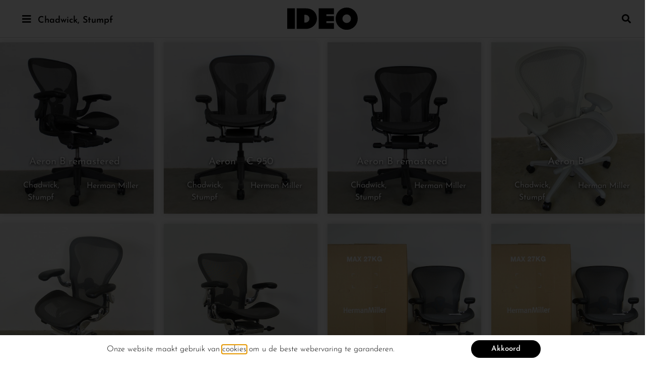

--- FILE ---
content_type: text/html; charset=UTF-8
request_url: https://www.ideo-design.nl/ontwerper/chadwick/
body_size: 25845
content:
<!doctype html>
<html lang="nl-NL">
<head>
	<meta charset="UTF-8">
		<meta name="viewport" content="width=device-width, initial-scale=1">
	<link rel="profile" href="https://gmpg.org/xfn/11">
	<meta name='robots' content='index, follow, max-image-preview:large, max-snippet:-1, max-video-preview:-1' />
	<style>img:is([sizes="auto" i], [sizes^="auto," i]) { contain-intrinsic-size: 3000px 1500px }</style>
	
	<!-- This site is optimized with the Yoast SEO plugin v26.2 - https://yoast.com/wordpress/plugins/seo/ -->
	<title>Chadwick, Stumpf - Ontwerper - IDEO Design</title><link rel="preload" href="https://www.ideo-design.nl/wp-content/uploads/2019/02/logo.svg" as="image" fetchpriority="high"><link rel="preload" href="https://www.ideo-design.nl/wp-content/uploads/2025/09/Normann-Copenhagen-Era-Rocking-Sofa-1.jpg" as="image" imagesrcset="https://www.ideo-design.nl/wp-content/uploads/2025/09/Normann-Copenhagen-Era-Rocking-Sofa-1.jpg 1100w, https://www.ideo-design.nl/wp-content/uploads/2025/09/Normann-Copenhagen-Era-Rocking-Sofa-1-300x225.jpg 300w, https://www.ideo-design.nl/wp-content/uploads/2025/09/Normann-Copenhagen-Era-Rocking-Sofa-1-1024x768.jpg 1024w, https://www.ideo-design.nl/wp-content/uploads/2025/09/Normann-Copenhagen-Era-Rocking-Sofa-1-768x576.jpg 768w" imagesizes="(max-width: 1100px) 100vw, 1100px" fetchpriority="high"><style id="perfmatters-used-css">:where(.wp-block-button__link){border-radius:9999px;box-shadow:none;padding:calc(.667em + 2px) calc(1.333em + 2px);text-decoration:none;}:where(.wp-block-columns){margin-bottom:1.75em;}:where(.wp-block-columns.has-background){padding:1.25em 2.375em;}:where(.wp-block-post-comments input[type=submit]){border:none;}:where(.wp-block-cover-image:not(.has-text-color)),:where(.wp-block-cover:not(.has-text-color)){color:#fff;}:where(.wp-block-cover-image.is-light:not(.has-text-color)),:where(.wp-block-cover.is-light:not(.has-text-color)){color:#000;}.wp-block-embed.alignleft,.wp-block-embed.alignright,.wp-block[data-align=left]>[data-type="core/embed"],.wp-block[data-align=right]>[data-type="core/embed"]{max-width:360px;width:100%;}.wp-block-embed.alignleft .wp-block-embed__wrapper,.wp-block-embed.alignright .wp-block-embed__wrapper,.wp-block[data-align=left]>[data-type="core/embed"] .wp-block-embed__wrapper,.wp-block[data-align=right]>[data-type="core/embed"] .wp-block-embed__wrapper{min-width:280px;}.wp-block-cover .wp-block-embed{min-height:240px;min-width:320px;}.wp-block-embed{overflow-wrap:break-word;}.wp-block-embed figcaption{margin-bottom:1em;margin-top:.5em;}.wp-block-embed iframe{max-width:100%;}.wp-block-embed__wrapper{position:relative;}.wp-embed-responsive .wp-has-aspect-ratio .wp-block-embed__wrapper:before{content:"";display:block;padding-top:50%;}.wp-embed-responsive .wp-has-aspect-ratio iframe{bottom:0;height:100%;left:0;position:absolute;right:0;top:0;width:100%;}.wp-embed-responsive .wp-embed-aspect-21-9 .wp-block-embed__wrapper:before{padding-top:42.85%;}.wp-embed-responsive .wp-embed-aspect-18-9 .wp-block-embed__wrapper:before{padding-top:50%;}.wp-embed-responsive .wp-embed-aspect-16-9 .wp-block-embed__wrapper:before{padding-top:56.25%;}.wp-embed-responsive .wp-embed-aspect-4-3 .wp-block-embed__wrapper:before{padding-top:75%;}.wp-embed-responsive .wp-embed-aspect-1-1 .wp-block-embed__wrapper:before{padding-top:100%;}.wp-embed-responsive .wp-embed-aspect-9-16 .wp-block-embed__wrapper:before{padding-top:177.77%;}.wp-embed-responsive .wp-embed-aspect-1-2 .wp-block-embed__wrapper:before{padding-top:200%;}:where(.wp-block-file){margin-bottom:1.5em;}:where(.wp-block-file__button){border-radius:2em;display:inline-block;padding:.5em 1em;}:where(.wp-block-file__button):is(a):active,:where(.wp-block-file__button):is(a):focus,:where(.wp-block-file__button):is(a):hover,:where(.wp-block-file__button):is(a):visited{box-shadow:none;color:#fff;opacity:.85;text-decoration:none;}@keyframes turn-on-visibility{0%{opacity:0;}to{opacity:1;}}@keyframes turn-off-visibility{0%{opacity:1;visibility:visible;}99%{opacity:0;visibility:visible;}to{opacity:0;visibility:hidden;}}@keyframes lightbox-zoom-in{0%{transform:translate(calc(-50vw + var(--wp--lightbox-initial-left-position)),calc(-50vh + var(--wp--lightbox-initial-top-position))) scale(var(--wp--lightbox-scale));}to{transform:translate(-50%,-50%) scale(1);}}@keyframes lightbox-zoom-out{0%{transform:translate(-50%,-50%) scale(1);visibility:visible;}99%{visibility:visible;}to{transform:translate(calc(-50vw + var(--wp--lightbox-initial-left-position)),calc(-50vh + var(--wp--lightbox-initial-top-position))) scale(var(--wp--lightbox-scale));visibility:hidden;}}:where(.wp-block-latest-comments:not([style*=line-height] .wp-block-latest-comments__comment)){line-height:1.1;}:where(.wp-block-latest-comments:not([style*=line-height] .wp-block-latest-comments__comment-excerpt p)){line-height:1.8;}ol,ul{box-sizing:border-box;}:where(.wp-block-navigation.has-background .wp-block-navigation-item a:not(.wp-element-button)),:where(.wp-block-navigation.has-background .wp-block-navigation-submenu a:not(.wp-element-button)){padding:.5em 1em;}:where(.wp-block-navigation .wp-block-navigation__submenu-container .wp-block-navigation-item a:not(.wp-element-button)),:where(.wp-block-navigation .wp-block-navigation__submenu-container .wp-block-navigation-submenu a:not(.wp-element-button)),:where(.wp-block-navigation .wp-block-navigation__submenu-container .wp-block-navigation-submenu button.wp-block-navigation-item__content),:where(.wp-block-navigation .wp-block-navigation__submenu-container .wp-block-pages-list__item button.wp-block-navigation-item__content){padding:.5em 1em;}@keyframes overlay-menu__fade-in-animation{0%{opacity:0;transform:translateY(.5em);}to{opacity:1;transform:translateY(0);}}:where(p.has-text-color:not(.has-link-color)) a{color:inherit;}:where(.wp-block-post-excerpt){margin-bottom:var(--wp--style--block-gap);margin-top:var(--wp--style--block-gap);}:where(.wp-block-preformatted.has-background){padding:1.25em 2.375em;}:where(.wp-block-pullquote){margin:0 0 1em;}:where(.wp-block-search__button){border:1px solid #ccc;padding:6px 10px;}:where(.wp-block-search__button-inside .wp-block-search__inside-wrapper){border:1px solid #949494;box-sizing:border-box;padding:4px;}:where(.wp-block-search__button-inside .wp-block-search__inside-wrapper) :where(.wp-block-search__button){padding:4px 8px;}:where(.wp-block-term-description){margin-bottom:var(--wp--style--block-gap);margin-top:var(--wp--style--block-gap);}:where(pre.wp-block-verse){font-family:inherit;}:root{--wp--preset--font-size--normal:16px;--wp--preset--font-size--huge:42px;}html :where(.has-border-color){border-style:solid;}html :where([style*=border-top-color]){border-top-style:solid;}html :where([style*=border-right-color]){border-right-style:solid;}html :where([style*=border-bottom-color]){border-bottom-style:solid;}html :where([style*=border-left-color]){border-left-style:solid;}html :where([style*=border-width]){border-style:solid;}html :where([style*=border-top-width]){border-top-style:solid;}html :where([style*=border-right-width]){border-right-style:solid;}html :where([style*=border-bottom-width]){border-bottom-style:solid;}html :where([style*=border-left-width]){border-left-style:solid;}html :where(img[class*=wp-image-]){height:auto;max-width:100%;}:where(figure){margin:0 0 1em;}html :where(.is-position-sticky){--wp-admin--admin-bar--position-offset:var(--wp-admin--admin-bar--height,0px);}@media screen and (max-width:600px){html :where(.is-position-sticky){--wp-admin--admin-bar--position-offset:0px;}}.jet-listing-dynamic-field{display:-webkit-box;display:-ms-flexbox;display:flex;-webkit-box-align:center;-ms-flex-align:center;align-items:center;}.jet-listing-dynamic-field__content{display:block;max-width:100%;}.jet-listing-dynamic-field__inline-wrap{display:-webkit-inline-box;display:-ms-inline-flexbox;display:inline-flex;-webkit-box-align:center;-ms-flex-align:center;align-items:center;max-width:100%;}.jet-listing-dynamic-terms__link{display:inline-block;}.jet-listing-grid[data-lazy-load]{min-height:1px;}.jet-listing-grid__items{display:-webkit-box;display:-ms-flexbox;display:flex;-ms-flex-wrap:wrap;flex-wrap:wrap;margin:0 -10px;width:calc(100% + 20px);}.jet-listing-grid__items.grid-col-desk-4{--columns:4;}@media (max-width:1024px){.jet-listing-grid__items.grid-col-tablet-2{--columns:2;}}@media (max-width:767px){.jet-listing-grid__items.grid-col-mobile-1{--columns:1;}}.jet-listing-grid__item{padding:10px;-webkit-box-sizing:border-box;box-sizing:border-box;}.jet-listing-grid__items>.jet-listing-grid__item{max-width:calc(100% / var(--columns));-webkit-box-flex:0;-ms-flex:0 0 calc(100% / var(--columns));flex:0 0 calc(100% / var(--columns));}.elementor-widget.elementor-widget-jet-listing-grid{max-width:100%;-ms-flex-preferred-size:100%;flex-basis:100%;}@-webkit-keyframes jet-engine-spin{0%{-webkit-transform:rotate(0deg);transform:rotate(0deg);}to{-webkit-transform:rotate(359deg);transform:rotate(359deg);}}@keyframes jet-engine-spin{0%{-webkit-transform:rotate(0deg);transform:rotate(0deg);}to{-webkit-transform:rotate(359deg);transform:rotate(359deg);}}@-webkit-keyframes jet-engine-map-spin{0%{-webkit-transform:rotate(0deg);transform:rotate(0deg);}to{-webkit-transform:rotate(359deg);transform:rotate(359deg);}}@keyframes jet-engine-map-spin{0%{-webkit-transform:rotate(0deg);transform:rotate(0deg);}to{-webkit-transform:rotate(359deg);transform:rotate(359deg);}}[data-wpml='language-item']:first-of-type{margin-top:5px !important;}[data-wpml='language-item']:first-of-type{margin-top:5px !important;}html{line-height:1.15;-webkit-text-size-adjust:100%;}*,:after,:before{box-sizing:border-box;}body{margin:0;font-family:-apple-system,BlinkMacSystemFont,Segoe UI,Roboto,Helvetica Neue,Arial,Noto Sans,sans-serif,Apple Color Emoji,Segoe UI Emoji,Segoe UI Symbol,Noto Color Emoji;font-size:1rem;font-weight:400;line-height:1.5;color:#333;background-color:#fff;-webkit-font-smoothing:antialiased;-moz-osx-font-smoothing:grayscale;}h1,h2,h3,h4,h5,h6{margin-block-start:.5rem;margin-block-end:1rem;font-family:inherit;font-weight:500;line-height:1.2;color:inherit;}h2{font-size:2rem;}h4{font-size:1.5rem;}h5{font-size:1.25rem;}p{margin-block-start:0;margin-block-end:.9rem;}a{background-color:transparent;text-decoration:none;color:#c36;}a:active,a:hover{color:#336;}a:not([href]):not([tabindex]),a:not([href]):not([tabindex]):focus,a:not([href]):not([tabindex]):hover{color:inherit;text-decoration:none;}a:not([href]):not([tabindex]):focus{outline:0;}b,strong{font-weight:bolder;}img{border-style:none;height:auto;max-width:100%;}[hidden],template{display:none;}@media print{*,:after,:before{background:transparent !important;color:#000 !important;box-shadow:none !important;text-shadow:none !important;}a,a:visited{text-decoration:underline;}a[href]:after{content:" (" attr(href) ")";}a[href^="#"]:after,a[href^="javascript:"]:after{content:"";}img,tr{-moz-column-break-inside:avoid;break-inside:avoid;}h2,h3,p{orphans:3;widows:3;}h2,h3{-moz-column-break-after:avoid;break-after:avoid;}}label{display:inline-block;line-height:1;vertical-align:middle;}button,input,optgroup,select,textarea{font-family:inherit;font-size:1rem;line-height:1.5;margin:0;}input[type=date],input[type=email],input[type=number],input[type=password],input[type=search],input[type=tel],input[type=text],input[type=url],select,textarea{width:100%;border:1px solid #666;border-radius:3px;padding:.5rem 1rem;transition:all .3s;}input[type=date]:focus,input[type=email]:focus,input[type=number]:focus,input[type=password]:focus,input[type=search]:focus,input[type=tel]:focus,input[type=text]:focus,input[type=url]:focus,select:focus,textarea:focus{border-color:#333;}button,input{overflow:visible;}button,select{text-transform:none;}[type=button],[type=reset],[type=submit],button{width:auto;-webkit-appearance:button;}[type=button]::-moz-focus-inner,[type=reset]::-moz-focus-inner,[type=submit]::-moz-focus-inner,button::-moz-focus-inner{border-style:none;padding:0;}[type=button]:-moz-focusring,[type=reset]:-moz-focusring,[type=submit]:-moz-focusring,button:-moz-focusring{outline:1px dotted ButtonText;}[type=button],[type=submit],button{display:inline-block;font-weight:400;color:#c36;text-align:center;white-space:nowrap;-webkit-user-select:none;-moz-user-select:none;user-select:none;background-color:transparent;border:1px solid #c36;padding:.5rem 1rem;font-size:1rem;border-radius:3px;transition:all .3s;}[type=button]:focus,[type=submit]:focus,button:focus{outline:5px auto -webkit-focus-ring-color;}[type=button]:focus,[type=button]:hover,[type=submit]:focus,[type=submit]:hover,button:focus,button:hover{color:#fff;background-color:#c36;text-decoration:none;}[type=button]:not(:disabled),[type=submit]:not(:disabled),button:not(:disabled){cursor:pointer;}[type=checkbox],[type=radio]{box-sizing:border-box;padding:0;}[type=number]::-webkit-inner-spin-button,[type=number]::-webkit-outer-spin-button{height:auto;}[type=search]{-webkit-appearance:textfield;outline-offset:-2px;}[type=search]::-webkit-search-decoration{-webkit-appearance:none;}::-webkit-file-upload-button{-webkit-appearance:button;font:inherit;}dd,dl,dt,li,ol,ul{margin-block-start:0;margin-block-end:0;border:0;outline:0;font-size:100%;vertical-align:baseline;background:transparent;}.wp-caption{margin-block-end:1.25rem;max-width:100%;}.wp-caption.alignleft{margin:5px 20px 20px 0;}.wp-caption.alignright{margin:5px 0 20px 20px;}.wp-caption img{display:block;margin-left:auto;margin-right:auto;}@font-face{font-family:eicons;src:url("https://www.ideo-design.nl/wp-content/plugins/elementor/assets/lib/eicons/css/../fonts/eicons.eot?5.25.0");src:url("https://www.ideo-design.nl/wp-content/plugins/elementor/assets/lib/eicons/css/../fonts/eicons.eot?5.25.0#iefix") format("embedded-opentype"),url("https://www.ideo-design.nl/wp-content/plugins/elementor/assets/lib/eicons/css/../fonts/eicons.woff2?5.25.0") format("woff2"),url("https://www.ideo-design.nl/wp-content/plugins/elementor/assets/lib/eicons/css/../fonts/eicons.woff?5.25.0") format("woff"),url("https://www.ideo-design.nl/wp-content/plugins/elementor/assets/lib/eicons/css/../fonts/eicons.ttf?5.25.0") format("truetype"),url("https://www.ideo-design.nl/wp-content/plugins/elementor/assets/lib/eicons/css/../fonts/eicons.svg?5.25.0#eicon") format("svg");font-weight:400;font-style:normal;}[class*=" eicon-"],[class^=eicon]{display:inline-block;font-family:eicons;font-size:inherit;font-weight:400;font-style:normal;font-variant:normal;line-height:1;text-rendering:auto;-webkit-font-smoothing:antialiased;-moz-osx-font-smoothing:grayscale;}@keyframes a{0%{transform:rotate(0deg);}to{transform:rotate(359deg);}}.eicon-close:before{content:"";}.dialog-widget-content{background-color:var(--e-a-bg-default);position:absolute;border-radius:3px;box-shadow:2px 8px 23px 3px rgba(0,0,0,.2);overflow:hidden;}.dialog-close-button{cursor:pointer;position:absolute;margin-top:15px;right:15px;color:var(--e-a-color-txt);font-size:15px;line-height:1;transition:var(--e-a-transition-hover);}.dialog-close-button:hover{color:var(--e-a-color-txt-hover);}.dialog-type-lightbox{position:fixed;height:100%;width:100%;bottom:0;left:0;background-color:rgba(0,0,0,.8);z-index:9999;-webkit-user-select:none;-moz-user-select:none;user-select:none;}.elementor-editor-active .elementor-popup-modal{background-color:initial;}.dialog-type-alert .dialog-widget-content,.dialog-type-confirm .dialog-widget-content{margin:auto;width:400px;padding:20px;}.elementor-screen-only,.screen-reader-text,.screen-reader-text span,.ui-helper-hidden-accessible{position:absolute;top:-10000em;width:1px;height:1px;margin:-1px;padding:0;overflow:hidden;clip:rect(0,0,0,0);border:0;}.elementor *,.elementor :after,.elementor :before{box-sizing:border-box;}.elementor a{box-shadow:none;text-decoration:none;}.elementor img{height:auto;max-width:100%;border:none;border-radius:0;box-shadow:none;}.elementor .elementor-background-overlay,.elementor .elementor-background-slideshow{height:100%;width:100%;top:0;left:0;position:absolute;}.elementor-widget-wrap .elementor-element.elementor-widget__width-auto,.elementor-widget-wrap .elementor-element.elementor-widget__width-initial{max-width:100%;}@media (max-width:1024px){.elementor-widget-wrap .elementor-element.elementor-widget-tablet__width-auto,.elementor-widget-wrap .elementor-element.elementor-widget-tablet__width-initial{max-width:100%;}}@media (max-width:767px){.elementor-widget-wrap .elementor-element.elementor-widget-mobile__width-auto,.elementor-widget-wrap .elementor-element.elementor-widget-mobile__width-initial{max-width:100%;}}.elementor-element{--flex-direction:initial;--flex-wrap:initial;--justify-content:initial;--align-items:initial;--align-content:initial;--gap:initial;--flex-basis:initial;--flex-grow:initial;--flex-shrink:initial;--order:initial;--align-self:initial;flex-basis:var(--flex-basis);flex-grow:var(--flex-grow);flex-shrink:var(--flex-shrink);order:var(--order);align-self:var(--align-self);}.elementor-element:where(.e-con-full,.elementor-widget){flex-direction:var(--flex-direction);flex-wrap:var(--flex-wrap);justify-content:var(--justify-content);align-items:var(--align-items);align-content:var(--align-content);gap:var(--gap);}.elementor-align-left{text-align:left;}.elementor-align-left .elementor-button{width:auto;}@media (max-width:767px){.elementor-mobile-align-left{text-align:left;}.elementor-mobile-align-left .elementor-button{width:auto;}}:root{--page-title-display:block;}.elementor-page-title,h1.entry-title{display:var(--page-title-display);}@keyframes eicon-spin{0%{transform:rotate(0deg);}to{transform:rotate(359deg);}}.elementor-section{position:relative;}.elementor-section .elementor-container{display:flex;margin-right:auto;margin-left:auto;position:relative;}@media (max-width:1024px){.elementor-section .elementor-container{flex-wrap:wrap;}}.elementor-section.elementor-section-boxed>.elementor-container{max-width:1140px;}.elementor-widget-wrap{position:relative;width:100%;flex-wrap:wrap;align-content:flex-start;}.elementor:not(.elementor-bc-flex-widget) .elementor-widget-wrap{display:flex;}.elementor-widget-wrap>.elementor-element{width:100%;}.elementor-widget{position:relative;}.elementor-widget:not(:last-child){margin-bottom:20px;}.elementor-widget:not(:last-child).elementor-absolute,.elementor-widget:not(:last-child).elementor-widget__width-auto,.elementor-widget:not(:last-child).elementor-widget__width-initial{margin-bottom:0;}.elementor-column{position:relative;min-height:1px;display:flex;}.elementor-column-gap-default>.elementor-column>.elementor-element-populated{padding:10px;}.elementor-inner-section .elementor-column-gap-no .elementor-element-populated{padding:0;}@media (min-width:768px){.elementor-column.elementor-col-10,.elementor-column[data-col="10"]{width:10%;}.elementor-column.elementor-col-11,.elementor-column[data-col="11"]{width:11.111%;}.elementor-column.elementor-col-12,.elementor-column[data-col="12"]{width:12.5%;}.elementor-column.elementor-col-14,.elementor-column[data-col="14"]{width:14.285%;}.elementor-column.elementor-col-16,.elementor-column[data-col="16"]{width:16.666%;}.elementor-column.elementor-col-20,.elementor-column[data-col="20"]{width:20%;}.elementor-column.elementor-col-25,.elementor-column[data-col="25"]{width:25%;}.elementor-column.elementor-col-30,.elementor-column[data-col="30"]{width:30%;}.elementor-column.elementor-col-33,.elementor-column[data-col="33"]{width:33.333%;}.elementor-column.elementor-col-40,.elementor-column[data-col="40"]{width:40%;}.elementor-column.elementor-col-50,.elementor-column[data-col="50"]{width:50%;}.elementor-column.elementor-col-60,.elementor-column[data-col="60"]{width:60%;}.elementor-column.elementor-col-66,.elementor-column[data-col="66"]{width:66.666%;}.elementor-column.elementor-col-70,.elementor-column[data-col="70"]{width:70%;}.elementor-column.elementor-col-75,.elementor-column[data-col="75"]{width:75%;}.elementor-column.elementor-col-80,.elementor-column[data-col="80"]{width:80%;}.elementor-column.elementor-col-83,.elementor-column[data-col="83"]{width:83.333%;}.elementor-column.elementor-col-90,.elementor-column[data-col="90"]{width:90%;}.elementor-column.elementor-col-100,.elementor-column[data-col="100"]{width:100%;}}@media (max-width:767px){.elementor-column{width:100%;}}@media (min-width:1025px){#elementor-device-mode:after{content:"desktop";}}@media (min-width:-1){#elementor-device-mode:after{content:"widescreen";}}@media (max-width:-1){#elementor-device-mode:after{content:"laptop";content:"tablet_extra";}}@media (max-width:1024px){#elementor-device-mode:after{content:"tablet";}}@media (max-width:-1){#elementor-device-mode:after{content:"mobile_extra";}}@media (max-width:767px){#elementor-device-mode:after{content:"mobile";}}.e-con:before,.e-con>.elementor-background-slideshow:before,.e-con>.elementor-motion-effects-container>.elementor-motion-effects-layer:before,:is(.e-con,.e-con>.e-con-inner)>.elementor-background-video-container:before{content:var(--background-overlay);display:block;position:absolute;mix-blend-mode:var(--overlay-mix-blend-mode);opacity:var(--overlay-opacity);transition:var(--overlay-transition,.3s);border-radius:var(--border-radius);border-style:var(--border-style);border-color:var(--border-color);border-block-start-width:var(--border-block-start-width);border-inline-end-width:var(--border-inline-end-width);border-block-end-width:var(--border-block-end-width);border-inline-start-width:var(--border-inline-start-width);top:calc(0px - var(--border-block-start-width));left:calc(0px - var(--border-inline-start-width));}.elementor-form-fields-wrapper{display:flex;flex-wrap:wrap;}.elementor-field-group{flex-wrap:wrap;align-items:center;}.elementor-field-group.elementor-field-type-submit{align-items:flex-end;}.elementor-field-group .elementor-field-textual{width:100%;max-width:100%;border:1px solid #69727d;background-color:transparent;color:#1f2124;vertical-align:middle;flex-grow:1;}.elementor-field-group .elementor-field-textual:focus{box-shadow:inset 0 0 0 1px rgba(0,0,0,.1);outline:0;}.elementor-field-group .elementor-field-textual::-moz-placeholder{color:inherit;font-family:inherit;opacity:.6;}.elementor-field-group .elementor-field-textual::placeholder{color:inherit;font-family:inherit;opacity:.6;}.elementor-field-subgroup{display:flex;flex-wrap:wrap;}.elementor-field-subgroup .elementor-field-option label{display:inline-block;}.elementor-field-subgroup:not(.elementor-subgroup-inline) .elementor-field-option{flex-basis:100%;}.elementor-field-type-acceptance .elementor-field-subgroup .elementor-field-option input,.elementor-field-type-acceptance .elementor-field-subgroup .elementor-field-option label,.elementor-field-type-checkbox .elementor-field-subgroup .elementor-field-option input,.elementor-field-type-checkbox .elementor-field-subgroup .elementor-field-option label,.elementor-field-type-radio .elementor-field-subgroup .elementor-field-option input,.elementor-field-type-radio .elementor-field-subgroup .elementor-field-option label{display:inline;}.elementor-field-label{cursor:pointer;}.elementor-field-textual{line-height:1.4;font-size:15px;min-height:40px;padding:5px 14px;border-radius:3px;}.elementor-field-textual.elementor-size-xs{font-size:13px;min-height:33px;padding:4px 12px;border-radius:2px;}.elementor-button-align-stretch .elementor-field-type-submit:not(.e-form__buttons__wrapper) .elementor-button{flex-basis:100%;}.elementor-form .elementor-button{padding-top:0;padding-bottom:0;border:none;}.elementor-form .elementor-button>span{display:flex;justify-content:center;}.elementor-form .elementor-button.elementor-size-xs{min-height:33px;}.elementor-form .elementor-button.elementor-size-sm{min-height:40px;}.elementor-element .elementor-widget-container{transition:background .3s,border .3s,border-radius .3s,box-shadow .3s,transform var(--e-transform-transition-duration,.4s);}.elementor-button{display:inline-block;line-height:1;background-color:#69727d;font-size:15px;padding:12px 24px;border-radius:3px;color:#fff;fill:#fff;text-align:center;transition:all .3s;}.elementor-button:focus,.elementor-button:hover,.elementor-button:visited{color:#fff;}.elementor-button-content-wrapper{display:flex;justify-content:center;}.elementor-button-icon{flex-grow:0;order:5;}.elementor-button-text{flex-grow:1;order:10;display:inline-block;}.elementor-button.elementor-size-xs{font-size:13px;padding:10px 20px;border-radius:2px;}.elementor-button .elementor-align-icon-left{margin-right:5px;order:5;}.elementor-button span{text-decoration:inherit;}.elementor-element,.elementor-lightbox{--swiper-theme-color:#000;--swiper-navigation-size:44px;--swiper-pagination-bullet-size:6px;--swiper-pagination-bullet-horizontal-gap:6px;}.elementor-lightbox .dialog-widget-content{background:none;box-shadow:none;width:100%;height:100%;}#left-area ul.elementor-icon-list-items,.elementor-edit-area .elementor-element ul.elementor-icon-list-items,.elementor .elementor-element ul.elementor-icon-list-items{padding:0;}@media (max-width:767px){.elementor .elementor-hidden-mobile,.elementor .elementor-hidden-phone{display:none;}}@media (min-width:768px) and (max-width:1024px){.elementor .elementor-hidden-tablet{display:none;}}.elementor-widget-n-accordion .e-n-accordion-item-title,:where(.elementor-widget-n-accordion .e-n-accordion-item>.e-con){border:var(--n-accordion-border-width) var(--n-accordion-border-style) var(--n-accordion-border-color);}.elementor-heading-title{padding:0;margin:0;line-height:1;}.elementor-widget-heading .elementor-heading-title[class*=elementor-size-]>a{color:inherit;font-size:inherit;line-height:inherit;}.elementor-widget .elementor-icon-list-items{list-style-type:none;margin:0;padding:0;}.elementor-widget .elementor-icon-list-item{margin:0;padding:0;position:relative;}.elementor-widget .elementor-icon-list-item:after{position:absolute;bottom:0;width:100%;}.elementor-widget .elementor-icon-list-item,.elementor-widget .elementor-icon-list-item a{display:flex;font-size:inherit;align-items:var(--icon-vertical-align,center);}.elementor-widget .elementor-icon-list-icon+.elementor-icon-list-text{align-self:center;padding-left:5px;}.elementor-widget .elementor-icon-list-icon{display:flex;position:relative;top:var(--icon-vertical-offset,initial);}.elementor-widget .elementor-icon-list-icon i{width:1.25em;font-size:var(--e-icon-list-icon-size);}.elementor-widget.elementor-widget-icon-list .elementor-icon-list-icon{text-align:var(--e-icon-list-icon-align);}.elementor-widget.elementor-list-item-link-full_width a{width:100%;}.elementor-widget.elementor-align-left .elementor-icon-list-item,.elementor-widget.elementor-align-left .elementor-icon-list-item a{justify-content:flex-start;text-align:left;}.elementor-widget:not(.elementor-align-right) .elementor-icon-list-item:after{left:0;}.elementor-widget:not(.elementor-align-left) .elementor-icon-list-item:after{right:0;}@media (min-width:-1){.elementor-widget:not(.elementor-widescreen-align-right) .elementor-icon-list-item:after{left:0;}.elementor-widget:not(.elementor-widescreen-align-left) .elementor-icon-list-item:after{right:0;}}@media (max-width:-1){.elementor-widget:not(.elementor-laptop-align-right) .elementor-icon-list-item:after{left:0;}.elementor-widget:not(.elementor-laptop-align-left) .elementor-icon-list-item:after{right:0;}}@media (max-width:-1){.elementor-widget:not(.elementor-tablet_extra-align-right) .elementor-icon-list-item:after{left:0;}.elementor-widget:not(.elementor-tablet_extra-align-left) .elementor-icon-list-item:after{right:0;}}@media (max-width:1024px){.elementor-widget:not(.elementor-tablet-align-right) .elementor-icon-list-item:after{left:0;}.elementor-widget:not(.elementor-tablet-align-left) .elementor-icon-list-item:after{right:0;}}@media (max-width:-1){.elementor-widget:not(.elementor-mobile_extra-align-right) .elementor-icon-list-item:after{left:0;}.elementor-widget:not(.elementor-mobile_extra-align-left) .elementor-icon-list-item:after{right:0;}}@media (max-width:767px){.elementor-widget.elementor-mobile-align-left .elementor-icon-list-item,.elementor-widget.elementor-mobile-align-left .elementor-icon-list-item a{justify-content:flex-start;text-align:left;}.elementor-widget:not(.elementor-mobile-align-right) .elementor-icon-list-item:after{left:0;}.elementor-widget:not(.elementor-mobile-align-left) .elementor-icon-list-item:after{right:0;}}.elementor-widget-image{text-align:center;}.elementor-widget-image a{display:inline-block;}.elementor-widget-image a img[src$=".svg"]{width:48px;}.elementor-widget-image img{vertical-align:middle;display:inline-block;}@keyframes swiper-preloader-spin{to{transform:rotate(1 turn);}}.elementor-location-footer:before,.elementor-location-header:before{content:"";display:table;clear:both;}.elementor-sticky--active{z-index:99;}.e-con.elementor-sticky--active{z-index:var(--z-index,99);}[data-elementor-type=popup] .elementor-section-wrap:not(:empty)+#elementor-add-new-section,[data-elementor-type=popup]:not(.elementor-edit-area){display:none;}.elementor-popup-modal{display:flex;pointer-events:none;background-color:transparent;-webkit-user-select:auto;-moz-user-select:auto;user-select:auto;}.elementor-popup-modal .dialog-buttons-wrapper,.elementor-popup-modal .dialog-header{display:none;}.elementor-popup-modal .dialog-close-button{display:none;top:20px;margin-top:0;right:20px;opacity:1;z-index:9999;pointer-events:all;}.elementor-popup-modal .dialog-close-button svg{fill:#1f2124;height:1em;width:1em;}.elementor-popup-modal .dialog-widget-content{background-color:#fff;width:auto;overflow:visible;max-width:100%;max-height:100%;border-radius:0;box-shadow:none;pointer-events:all;}.elementor-popup-modal .dialog-message{width:640px;max-width:100vw;max-height:100vh;padding:0;overflow:auto;display:flex;}.elementor-popup-modal .elementor{width:100%;}.elementor-motion-effects-element,.elementor-motion-effects-layer{transition-property:transform,opacity;transition-timing-function:cubic-bezier(0,.33,.07,1.03);transition-duration:1s;}.elementor-motion-effects-container{position:absolute;top:0;left:0;width:100%;height:100%;overflow:hidden;transform-origin:var(--e-transform-origin-y) var(--e-transform-origin-x);}.elementor-motion-effects-layer{position:absolute;top:0;left:0;background-repeat:no-repeat;background-size:cover;}.elementor-search-form{display:block;transition:.2s;}.elementor-search-form button,.elementor-search-form input[type=search]{margin:0;border:0;padding:0;display:inline-block;vertical-align:middle;white-space:normal;background:none;line-height:1;min-width:0;font-size:15px;-webkit-appearance:none;-moz-appearance:none;}.elementor-search-form button:focus,.elementor-search-form input[type=search]:focus{outline:0;color:inherit;}.elementor-search-form button{background-color:#69727d;font-size:var(--e-search-form-submit-icon-size,16px);color:#fff;border-radius:0;}.elementor-search-form__container{display:flex;transition:.2s;overflow:hidden;border:0 solid transparent;min-height:50px;}.elementor-search-form__container:not(.elementor-search-form--full-screen){background:#f1f2f3;}.elementor-search-form__input{flex-basis:100%;color:#3f444b;transition:color .2s;}.elementor-search-form__input::-moz-placeholder{color:inherit;font-family:inherit;opacity:.6;}.elementor-search-form__input::placeholder{color:inherit;font-family:inherit;opacity:.6;}.elementor-search-form--skin-full_screen .elementor-search-form input[type=search].elementor-search-form__input{font-size:50px;text-align:center;border:solid #fff;border-width:0 0 1px;line-height:1.5;color:#fff;}.elementor-search-form--skin-full_screen .elementor-search-form__toggle{display:inline-block;cursor:pointer;vertical-align:middle;color:var(--e-search-form-toggle-color,#33373d);font-size:var(--e-search-form-toggle-size,33px);}.elementor-search-form--skin-full_screen .elementor-search-form__toggle .e-font-icon-svg-container,.elementor-search-form--skin-full_screen .elementor-search-form__toggle i{position:relative;display:block;transition:.2s;width:var(--e-search-form-toggle-size,33px);height:var(--e-search-form-toggle-size,33px);background-color:var(--e-search-form-toggle-background-color,rgba(0,0,0,.05));border:var(--e-search-form-toggle-border-width,0) solid var(--e-search-form-toggle-color,#33373d);border-radius:var(--e-search-form-toggle-border-radius,3px);}.elementor-search-form--skin-full_screen .elementor-search-form__toggle .e-font-icon-svg-container:before,.elementor-search-form--skin-full_screen .elementor-search-form__toggle .e-font-icon-svg-container svg,.elementor-search-form--skin-full_screen .elementor-search-form__toggle i:before,.elementor-search-form--skin-full_screen .elementor-search-form__toggle i svg{position:absolute;left:50%;top:50%;transform:translate(-50%,-50%);}.elementor-search-form--skin-full_screen .elementor-search-form__toggle .e-font-icon-svg-container:before,.elementor-search-form--skin-full_screen .elementor-search-form__toggle i:before{font-size:var(--e-search-form-toggle-icon-size,.55em);}.elementor-search-form--skin-full_screen .elementor-search-form__container{transition:.3s;align-items:center;position:fixed;z-index:9998;top:0;left:0;right:0;bottom:0;height:100vh;padding:0 15%;background-color:rgba(0,0,0,.8);}.elementor-search-form--skin-full_screen .elementor-search-form__container:not(.elementor-search-form--full-screen){overflow:hidden;opacity:0;transform:scale(0);}.elementor-search-form--skin-full_screen .elementor-search-form__container:not(.elementor-search-form--full-screen) .dialog-lightbox-close-button{display:none;}.elementor-icon-list-items .elementor-icon-list-item .elementor-icon-list-text{display:inline-block;}.elementor-icon-list-items .elementor-icon-list-item .elementor-icon-list-text a,.elementor-icon-list-items .elementor-icon-list-item .elementor-icon-list-text span{display:inline;}.elementor-posts-container.elementor-has-item-ratio .elementor-post__thumbnail{top:0;left:0;right:0;bottom:0;}.elementor-posts-container.elementor-has-item-ratio .elementor-post__thumbnail img{height:auto;position:absolute;top:calc(50% + 1px);left:calc(50% + 1px);transform:scale(1.01) translate(-50%,-50%);}.elementor-posts-container.elementor-has-item-ratio .elementor-post__thumbnail.elementor-fit-height img{height:100%;width:auto;}.elementor-portfolio.elementor-has-item-ratio{transition:height .5s;}.elementor-portfolio.elementor-has-item-ratio .elementor-post__thumbnail{position:absolute;background-color:rgba(0,0,0,.1);}.elementor-portfolio.elementor-has-item-ratio .elementor-post__thumbnail__link{padding-bottom:56.25%;}.e-form__buttons{flex-wrap:wrap;}.e-form__buttons,.e-form__buttons__wrapper{display:flex;}.elementor-field-type-hidden{display:none;}.elementor-form .elementor-button>span{display:flex;justify-content:center;align-items:center;}.elementor-form .elementor-button .elementor-button-text{white-space:normal;flex-grow:0;}@keyframes elementor-headline-dash{0%{stroke-dasharray:0 1500;opacity:1;}to{stroke-dasharray:1500 1500;opacity:1;}}@keyframes hide-highlight{0%{opacity:1;stroke-dasharray:1500 1500;}to{opacity:0;filter:blur(10px);}}@keyframes elementor-headline-flip-in{0%{transform:rotateX(180deg);opacity:0;}35%{transform:rotateX(120deg);opacity:0;}65%{opacity:0;}to{transform:rotateX(1 turn);opacity:1;}}@keyframes elementor-headline-flip-out{0%{transform:rotateX(0deg);opacity:1;}35%{transform:rotateX(-40deg);opacity:1;}65%{opacity:0;}to{transform:rotateX(180deg);opacity:0;}}@keyframes elementor-headline-pulse{0%{transform:translateY(-50%) scale(1);opacity:1;}40%{transform:translateY(-50%) scale(.9);opacity:0;}to{transform:translateY(-50%) scale(0);opacity:0;}}@keyframes elementor-headline-swirl-in{0%{opacity:0;transform:translateZ(-20px) rotateX(90deg);}60%{opacity:1;transform:translateZ(-20px) rotateX(-10deg);}to{opacity:1;transform:translateZ(-20px) rotateX(0deg);}}@keyframes elementor-headline-swirl-out{0%{opacity:1;transform:translateZ(-20px) rotateX(0);}60%{opacity:0;transform:translateZ(-20px) rotateX(-100deg);}to{opacity:0;transform:translateZ(-20px) rotateX(-90deg);}}@keyframes elementor-headline-slide-down-in{0%{opacity:0;transform:translateY(-100%);}60%{opacity:1;transform:translateY(20%);}to{opacity:1;transform:translateY(0);}}@keyframes elementor-headline-slide-down-out{0%{opacity:1;transform:translateY(0);}60%{opacity:0;transform:translateY(120%);}to{opacity:0;transform:translateY(100%);}}@keyframes elementor-headline-drop-in-in{0%{opacity:0;transform:translateZ(100px);}to{opacity:1;transform:translateZ(0);}}@keyframes elementor-headline-drop-in-out{0%{opacity:1;transform:translateZ(0);}to{opacity:0;transform:translateZ(-100px);}}@keyframes elementor-headline-blinds-in{0%{transform:rotateY(180deg);}to{transform:rotateY(0deg);}}@keyframes elementor-headline-blinds-out{0%{transform:rotateY(0);}to{transform:rotateY(-180deg);}}@keyframes elementor-headline-wave-up{0%{transform:scale(0);opacity:0;}60%{transform:scale(1.2);opacity:1;}to{transform:scale(1);opacity:1;}}@keyframes elementor-headline-wave-down{0%{transform:scale(1);opacity:1;}60%{transform:scale(0);opacity:0;}}@keyframes elementor-headline-slide-in{0%{opacity:0;transform:translateX(-100%);}60%{opacity:1;transform:translateX(10%);}to{opacity:1;transform:translateX(0);}}@keyframes elementor-headline-slide-out{0%{opacity:1;transform:translateX(0);}60%{opacity:0;transform:translateX(110%);}to{opacity:0;transform:translateX(100%);}}@keyframes e-hotspot-soft-beat{0%{transform:scale(1);}to{transform:scale(1.1);}}@keyframes e-hotspot-expand{0%{transform:scale(.5);opacity:1;}to{transform:scale(1.5);opacity:0;}}.elementor-nav-menu--main .elementor-nav-menu a{transition:.4s;}.elementor-nav-menu--main .elementor-nav-menu a,.elementor-nav-menu--main .elementor-nav-menu a.highlighted,.elementor-nav-menu--main .elementor-nav-menu a:focus,.elementor-nav-menu--main .elementor-nav-menu a:hover{padding:13px 20px;}.elementor-nav-menu--main .elementor-nav-menu a.current{background:#1f2124;color:#fff;}.elementor-nav-menu--main .elementor-nav-menu a.disabled{background:#3f444b;color:#88909b;}.elementor-nav-menu--main .elementor-nav-menu ul{position:absolute;width:12em;border-width:0;border-style:solid;padding:0;}.elementor-nav-menu--main .elementor-nav-menu span.scroll-down,.elementor-nav-menu--main .elementor-nav-menu span.scroll-up{position:absolute;display:none;visibility:hidden;overflow:hidden;background:#fff;height:20px;}.elementor-nav-menu--main .elementor-nav-menu span.scroll-down-arrow,.elementor-nav-menu--main .elementor-nav-menu span.scroll-up-arrow{position:absolute;top:-2px;left:50%;margin-left:-8px;width:0;height:0;overflow:hidden;border:8px dashed transparent;border-bottom:8px solid #33373d;}.elementor-nav-menu--main .elementor-nav-menu span.scroll-down-arrow{top:6px;border-style:solid dashed dashed;border-color:#33373d transparent transparent;}.elementor-nav-menu--layout-horizontal .elementor-nav-menu{display:flex;flex-wrap:wrap;}.elementor-nav-menu--layout-horizontal .elementor-nav-menu a{white-space:nowrap;flex-grow:1;}.elementor-nav-menu__align-right .elementor-nav-menu{margin-left:auto;justify-content:flex-end;}.elementor-nav-menu__align-left .elementor-nav-menu{margin-right:auto;justify-content:flex-start;}.elementor-nav-menu__align-center .elementor-nav-menu{margin-left:auto;margin-right:auto;justify-content:center;}.elementor-nav-menu__align-justify .elementor-nav-menu--layout-horizontal .elementor-nav-menu{width:100%;}.elementor-nav-menu{position:relative;z-index:2;}.elementor-nav-menu:after{content:" ";display:block;height:0;font:0/0 serif;clear:both;visibility:hidden;overflow:hidden;}.elementor-nav-menu,.elementor-nav-menu li,.elementor-nav-menu ul{display:block;list-style:none;margin:0;padding:0;line-height:normal;-webkit-tap-highlight-color:rgba(0,0,0,0);}.elementor-nav-menu ul{display:none;}.elementor-nav-menu ul ul a,.elementor-nav-menu ul ul a:active,.elementor-nav-menu ul ul a:focus,.elementor-nav-menu ul ul a:hover{border-left:16px solid transparent;}.elementor-nav-menu ul ul ul a,.elementor-nav-menu ul ul ul a:active,.elementor-nav-menu ul ul ul a:focus,.elementor-nav-menu ul ul ul a:hover{border-left:24px solid transparent;}.elementor-nav-menu ul ul ul ul a,.elementor-nav-menu ul ul ul ul a:active,.elementor-nav-menu ul ul ul ul a:focus,.elementor-nav-menu ul ul ul ul a:hover{border-left:32px solid transparent;}.elementor-nav-menu ul ul ul ul ul a,.elementor-nav-menu ul ul ul ul ul a:active,.elementor-nav-menu ul ul ul ul ul a:focus,.elementor-nav-menu ul ul ul ul ul a:hover{border-left:40px solid transparent;}.elementor-nav-menu a,.elementor-nav-menu li{position:relative;}.elementor-nav-menu li{border-width:0;}.elementor-nav-menu a{display:flex;align-items:center;}.elementor-nav-menu a,.elementor-nav-menu a:focus,.elementor-nav-menu a:hover{padding:10px 20px;line-height:20px;}.elementor-nav-menu a.current{background:#1f2124;color:#fff;}.elementor-nav-menu a.disabled{cursor:not-allowed;color:#88909b;}.elementor-nav-menu .e-plus-icon:before{content:"+";}.elementor-nav-menu .sub-arrow{line-height:1;padding:10px 0 10px 10px;margin-top:-10px;margin-bottom:-10px;display:flex;align-items:center;}.elementor-nav-menu .sub-arrow i{pointer-events:none;}.elementor-nav-menu .sub-arrow .fa.fa-chevron-down,.elementor-nav-menu .sub-arrow .fas.fa-chevron-down{font-size:.7em;}.elementor-nav-menu .sub-arrow .e-font-icon-svg{height:1em;width:1em;}.elementor-nav-menu .sub-arrow .e-font-icon-svg.fa-svg-chevron-down{height:.7em;width:.7em;}.elementor-nav-menu__text-align-center .elementor-nav-menu--dropdown .elementor-nav-menu a{justify-content:center;}@keyframes loadingOpacityAnimation{0%,to{opacity:1;}50%{opacity:.6;}}[class*=elementor-widget-loop] .elementor-page-title,[class*=elementor-widget-loop] .product_title.entry-title{display:initial;}:where(.elementor-widget-n-menu .e-n-menu-content>.e-con){background-color:#fff;}@keyframes hide-scroll{0%,to{overflow:hidden;}}.fa,.fab,.fad,.fal,.far,.fas{-moz-osx-font-smoothing:grayscale;-webkit-font-smoothing:antialiased;display:inline-block;font-style:normal;font-variant:normal;text-rendering:auto;line-height:1;}@-webkit-keyframes fa-spin{0%{-webkit-transform:rotate(0deg);transform:rotate(0deg);}to{-webkit-transform:rotate(1 turn);transform:rotate(1 turn);}}@keyframes fa-spin{0%{-webkit-transform:rotate(0deg);transform:rotate(0deg);}to{-webkit-transform:rotate(1 turn);transform:rotate(1 turn);}}.fa-bars:before{content:"";}.fa-book-open:before{content:"";}.fa-caret-right:before{content:"";}.fa-paper-plane:before{content:"";}.fa-search:before{content:"";}@font-face{font-family:"Font Awesome 5 Brands";font-style:normal;font-weight:400;font-display:block;src:url("https://www.ideo-design.nl/wp-content/plugins/elementor/assets/lib/font-awesome/css/../webfonts/fa-brands-400.eot");src:url("https://www.ideo-design.nl/wp-content/plugins/elementor/assets/lib/font-awesome/css/../webfonts/fa-brands-400.eot?#iefix") format("embedded-opentype"),url("https://www.ideo-design.nl/wp-content/plugins/elementor/assets/lib/font-awesome/css/../webfonts/fa-brands-400.woff2") format("woff2"),url("https://www.ideo-design.nl/wp-content/plugins/elementor/assets/lib/font-awesome/css/../webfonts/fa-brands-400.woff") format("woff"),url("https://www.ideo-design.nl/wp-content/plugins/elementor/assets/lib/font-awesome/css/../webfonts/fa-brands-400.ttf") format("truetype"),url("https://www.ideo-design.nl/wp-content/plugins/elementor/assets/lib/font-awesome/css/../webfonts/fa-brands-400.svg#fontawesome") format("svg");}@font-face{font-family:"Font Awesome 5 Free";font-style:normal;font-weight:400;font-display:block;src:url("https://www.ideo-design.nl/wp-content/plugins/elementor/assets/lib/font-awesome/css/../webfonts/fa-regular-400.eot");src:url("https://www.ideo-design.nl/wp-content/plugins/elementor/assets/lib/font-awesome/css/../webfonts/fa-regular-400.eot?#iefix") format("embedded-opentype"),url("https://www.ideo-design.nl/wp-content/plugins/elementor/assets/lib/font-awesome/css/../webfonts/fa-regular-400.woff2") format("woff2"),url("https://www.ideo-design.nl/wp-content/plugins/elementor/assets/lib/font-awesome/css/../webfonts/fa-regular-400.woff") format("woff"),url("https://www.ideo-design.nl/wp-content/plugins/elementor/assets/lib/font-awesome/css/../webfonts/fa-regular-400.ttf") format("truetype"),url("https://www.ideo-design.nl/wp-content/plugins/elementor/assets/lib/font-awesome/css/../webfonts/fa-regular-400.svg#fontawesome") format("svg");}.fab,.far{font-weight:400;}@font-face{font-family:"Font Awesome 5 Free";font-style:normal;font-weight:900;font-display:block;src:url("https://www.ideo-design.nl/wp-content/plugins/elementor/assets/lib/font-awesome/css/../webfonts/fa-solid-900.eot");src:url("https://www.ideo-design.nl/wp-content/plugins/elementor/assets/lib/font-awesome/css/../webfonts/fa-solid-900.eot?#iefix") format("embedded-opentype"),url("https://www.ideo-design.nl/wp-content/plugins/elementor/assets/lib/font-awesome/css/../webfonts/fa-solid-900.woff2") format("woff2"),url("https://www.ideo-design.nl/wp-content/plugins/elementor/assets/lib/font-awesome/css/../webfonts/fa-solid-900.woff") format("woff"),url("https://www.ideo-design.nl/wp-content/plugins/elementor/assets/lib/font-awesome/css/../webfonts/fa-solid-900.ttf") format("truetype"),url("https://www.ideo-design.nl/wp-content/plugins/elementor/assets/lib/font-awesome/css/../webfonts/fa-solid-900.svg#fontawesome") format("svg");}.fa,.far,.fas{font-family:"Font Awesome 5 Free";}.fa,.fas{font-weight:900;}.fa.fa-envelope-o{font-family:"Font Awesome 5 Free";font-weight:400;}.fa.fa-envelope-o:before{content:"";}.fa.fa-newspaper-o{font-family:"Font Awesome 5 Free";font-weight:400;}.fa.fa-newspaper-o:before{content:"";}.fa.fa-user-o{font-family:"Font Awesome 5 Free";font-weight:400;}.fa.fa-user-o:before{content:"";}.elementor-widget-heading .elementor-heading-title{color:var(--e-global-color-primary);font-family:var(--e-global-typography-primary-font-family),Sans-serif;font-weight:var(--e-global-typography-primary-font-weight);}.elementor-widget-text-editor{color:var(--e-global-color-text);font-family:var(--e-global-typography-text-font-family),Sans-serif;font-weight:var(--e-global-typography-text-font-weight);}.elementor-widget-button .elementor-button{font-family:var(--e-global-typography-accent-font-family),Sans-serif;font-weight:var(--e-global-typography-accent-font-weight);background-color:var(--e-global-color-accent);}.elementor-widget-icon-list .elementor-icon-list-item:not(:last-child):after{border-color:var(--e-global-color-text);}.elementor-widget-icon-list .elementor-icon-list-icon i{color:var(--e-global-color-primary);}.elementor-widget-icon-list .elementor-icon-list-item > .elementor-icon-list-text,.elementor-widget-icon-list .elementor-icon-list-item > a{font-family:var(--e-global-typography-text-font-family),Sans-serif;font-weight:var(--e-global-typography-text-font-weight);}.elementor-widget-icon-list .elementor-icon-list-text{color:var(--e-global-color-secondary);}.elementor-widget-language-switcher .lsfe-menu .lsfe-item{font-family:var(--e-global-typography-primary-font-family),Sans-serif;font-weight:var(--e-global-typography-primary-font-weight);color:var(--e-global-color-text);}.elementor-widget-language-switcher .lsfe-menu .lsfe-item:hover,.elementor-widget-language-switcher .lsfe-menu .lsfe-item.lsfe-item__active,.elementor-widget-language-switcher .lsfe-menu .lsfe-item.highlighted,.elementor-widget-language-switcher .lsfe-menu .lsfe-item:focus{font-family:var(--e-global-typography-primary-font-family),Sans-serif;font-weight:var(--e-global-typography-primary-font-weight);color:var(--e-global-color-accent);}.elementor-widget-language-switcher .lsfe-menu .lsfe-item.lsfe-item__active{font-family:var(--e-global-typography-primary-font-family),Sans-serif;font-weight:var(--e-global-typography-primary-font-weight);}.elementor-widget-theme-page-title .elementor-heading-title{color:var(--e-global-color-primary);font-family:var(--e-global-typography-primary-font-family),Sans-serif;font-weight:var(--e-global-typography-primary-font-weight);}.elementor-widget-form .elementor-field-group > label,.elementor-widget-form .elementor-field-subgroup label{color:var(--e-global-color-text);}.elementor-widget-form .elementor-field-group > label{font-family:var(--e-global-typography-text-font-family),Sans-serif;font-weight:var(--e-global-typography-text-font-weight);}.elementor-widget-form .elementor-field-group .elementor-field{color:var(--e-global-color-text);}.elementor-widget-form .elementor-field-group .elementor-field,.elementor-widget-form .elementor-field-subgroup label{font-family:var(--e-global-typography-text-font-family),Sans-serif;font-weight:var(--e-global-typography-text-font-weight);}.elementor-widget-form .elementor-button{font-family:var(--e-global-typography-accent-font-family),Sans-serif;font-weight:var(--e-global-typography-accent-font-weight);}.elementor-widget-form .elementor-button[type="submit"]{background-color:var(--e-global-color-accent);}.elementor-widget-form{--e-form-steps-indicator-inactive-primary-color:var(--e-global-color-text);--e-form-steps-indicator-active-primary-color:var(--e-global-color-accent);--e-form-steps-indicator-completed-primary-color:var(--e-global-color-accent);--e-form-steps-indicator-progress-color:var(--e-global-color-accent);--e-form-steps-indicator-progress-background-color:var(--e-global-color-text);--e-form-steps-indicator-progress-meter-color:var(--e-global-color-text);}.elementor-widget-nav-menu .elementor-nav-menu .elementor-item{font-family:var(--e-global-typography-primary-font-family),Sans-serif;font-weight:var(--e-global-typography-primary-font-weight);}.elementor-widget-search-form input[type="search"].elementor-search-form__input{font-family:var(--e-global-typography-text-font-family),Sans-serif;font-weight:var(--e-global-typography-text-font-weight);}.elementor-widget-search-form .elementor-search-form__input,.elementor-widget-search-form .elementor-search-form__icon,.elementor-widget-search-form .elementor-lightbox .dialog-lightbox-close-button,.elementor-widget-search-form .elementor-lightbox .dialog-lightbox-close-button:hover,.elementor-widget-search-form.elementor-search-form--skin-full_screen input[type="search"].elementor-search-form__input{color:var(--e-global-color-text);fill:var(--e-global-color-text);}.fa,.fab,.fad,.fal,.far,.fas{-moz-osx-font-smoothing:grayscale;-webkit-font-smoothing:antialiased;display:inline-block;font-style:normal;font-variant:normal;text-rendering:auto;line-height:1;}@-webkit-keyframes fa-spin{0%{-webkit-transform:rotate(0deg);transform:rotate(0deg);}to{-webkit-transform:rotate(1 turn);transform:rotate(1 turn);}}@keyframes fa-spin{0%{-webkit-transform:rotate(0deg);transform:rotate(0deg);}to{-webkit-transform:rotate(1 turn);transform:rotate(1 turn);}}.fa-bars:before{content:"";}.fa-book-open:before{content:"";}.fa-caret-right:before{content:"";}.fa-paper-plane:before{content:"";}.fa-search:before{content:"";}@font-face{font-family:"Font Awesome 5 Free";font-style:normal;font-weight:900;font-display:block;src:url("https://www.ideo-design.nl/wp-content/plugins/elementor/assets/lib/font-awesome/css/../webfonts/fa-solid-900.eot");src:url("https://www.ideo-design.nl/wp-content/plugins/elementor/assets/lib/font-awesome/css/../webfonts/fa-solid-900.eot?#iefix") format("embedded-opentype"),url("https://www.ideo-design.nl/wp-content/plugins/elementor/assets/lib/font-awesome/css/../webfonts/fa-solid-900.woff2") format("woff2"),url("https://www.ideo-design.nl/wp-content/plugins/elementor/assets/lib/font-awesome/css/../webfonts/fa-solid-900.woff") format("woff"),url("https://www.ideo-design.nl/wp-content/plugins/elementor/assets/lib/font-awesome/css/../webfonts/fa-solid-900.ttf") format("truetype"),url("https://www.ideo-design.nl/wp-content/plugins/elementor/assets/lib/font-awesome/css/../webfonts/fa-solid-900.svg#fontawesome") format("svg");}.fa,.fas{font-family:"Font Awesome 5 Free";font-weight:900;}@font-face{font-family:"Font Awesome 5 Free";font-style:normal;font-weight:400;font-display:block;src:url("https://www.ideo-design.nl/wp-content/plugins/elementor/assets/lib/font-awesome/css/../webfonts/fa-regular-400.eot");src:url("https://www.ideo-design.nl/wp-content/plugins/elementor/assets/lib/font-awesome/css/../webfonts/fa-regular-400.eot?#iefix") format("embedded-opentype"),url("https://www.ideo-design.nl/wp-content/plugins/elementor/assets/lib/font-awesome/css/../webfonts/fa-regular-400.woff2") format("woff2"),url("https://www.ideo-design.nl/wp-content/plugins/elementor/assets/lib/font-awesome/css/../webfonts/fa-regular-400.woff") format("woff"),url("https://www.ideo-design.nl/wp-content/plugins/elementor/assets/lib/font-awesome/css/../webfonts/fa-regular-400.ttf") format("truetype"),url("https://www.ideo-design.nl/wp-content/plugins/elementor/assets/lib/font-awesome/css/../webfonts/fa-regular-400.svg#fontawesome") format("svg");}.far{font-family:"Font Awesome 5 Free";font-weight:400;}.lsfe-switcher .lsfe-menu{list-style:none;margin:0;padding:0;line-height:normal;-webkit-tap-highlight-color:transparent;}.lsfe-layout-horizontal .lsfe-switcher{display:-webkit-box;display:-webkit-flex;display:-ms-flexbox;display:flex;}.lsfe-layout-horizontal .lsfe-menu{display:-webkit-box;display:-webkit-flex;display:-ms-flexbox;display:flex;-webkit-flex-wrap:wrap;-ms-flex-wrap:wrap;flex-wrap:wrap;}.lsfe-switcher a{display:-webkit-box;display:-webkit-flex;display:-ms-flexbox;display:flex;-webkit-box-align:center;-webkit-align-items:center;-ms-flex-align:center;align-items:center;}.lsfe-align-right .lsfe-menu{margin-left:auto;margin-right:0;}.lsfe-align-right .lsfe-menu>li>a{-webkit-box-pack:end;-webkit-justify-content:flex-end;-ms-flex-pack:end;justify-content:flex-end;}.lsfe-align-left .lsfe-menu{margin-left:0;margin-right:auto;}.lsfe-align-left .lsfe-menu>li>a{-webkit-box-pack:start;-webkit-justify-content:flex-start;-ms-flex-pack:start;justify-content:flex-start;}</style>
	<meta name="description" content="Vintage en gebruikt meubilair van gerenommeerde en bekende ontwerpers zoals Chadwick, Stumpf. Hier zie je al onze producten van Chadwick, Stumpf." />
	<link rel="canonical" href="https://www.ideo-design.nl/ontwerper/chadwick/" />
	<meta property="og:locale" content="nl_NL" />
	<meta property="og:type" content="article" />
	<meta property="og:title" content="Chadwick, Stumpf - Ontwerper - IDEO Design" />
	<meta property="og:description" content="Vintage en gebruikt meubilair van gerenommeerde en bekende ontwerpers zoals Chadwick, Stumpf. Hier zie je al onze producten van Chadwick, Stumpf." />
	<meta property="og:url" content="https://www.ideo-design.nl/ontwerper/chadwick/" />
	<meta property="og:site_name" content="IDEO Design" />
	<meta name="twitter:card" content="summary_large_image" />
	<script type="application/ld+json" class="yoast-schema-graph">{"@context":"https://schema.org","@graph":[{"@type":"CollectionPage","@id":"https://www.ideo-design.nl/ontwerper/chadwick/","url":"https://www.ideo-design.nl/ontwerper/chadwick/","name":"Chadwick, Stumpf - Ontwerper - IDEO Design","isPartOf":{"@id":"https://www.ideo-design.nl/#website"},"primaryImageOfPage":{"@id":"https://www.ideo-design.nl/ontwerper/chadwick/#primaryimage"},"image":{"@id":"https://www.ideo-design.nl/ontwerper/chadwick/#primaryimage"},"thumbnailUrl":"https://www.ideo-design.nl/wp-content/uploads/2021/05/Herman-Miller-Remastered-Aeron-Bureaustoel-zwart-2.jpg","description":"Vintage en gebruikt meubilair van gerenommeerde en bekende ontwerpers zoals Chadwick, Stumpf. Hier zie je al onze producten van Chadwick, Stumpf.","breadcrumb":{"@id":"https://www.ideo-design.nl/ontwerper/chadwick/#breadcrumb"},"inLanguage":"nl-NL"},{"@type":"ImageObject","inLanguage":"nl-NL","@id":"https://www.ideo-design.nl/ontwerper/chadwick/#primaryimage","url":"https://www.ideo-design.nl/wp-content/uploads/2021/05/Herman-Miller-Remastered-Aeron-Bureaustoel-zwart-2.jpg","contentUrl":"https://www.ideo-design.nl/wp-content/uploads/2021/05/Herman-Miller-Remastered-Aeron-Bureaustoel-zwart-2.jpg","width":1100,"height":825,"caption":"Herman Miller Remastered Aeron Bureaustoel zwart 2"},{"@type":"BreadcrumbList","@id":"https://www.ideo-design.nl/ontwerper/chadwick/#breadcrumb","itemListElement":[{"@type":"ListItem","position":1,"name":"Home","item":"https://www.ideo-design.nl/"},{"@type":"ListItem","position":2,"name":"Chadwick, Stumpf"}]},{"@type":"WebSite","@id":"https://www.ideo-design.nl/#website","url":"https://www.ideo-design.nl/","name":"IDEO Design","description":"Furniture Design","publisher":{"@id":"https://www.ideo-design.nl/#organization"},"potentialAction":[{"@type":"SearchAction","target":{"@type":"EntryPoint","urlTemplate":"https://www.ideo-design.nl/?s={search_term_string}"},"query-input":{"@type":"PropertyValueSpecification","valueRequired":true,"valueName":"search_term_string"}}],"inLanguage":"nl-NL"},{"@type":"Organization","@id":"https://www.ideo-design.nl/#organization","name":"Ideo Design","url":"https://www.ideo-design.nl/","logo":{"@type":"ImageObject","inLanguage":"nl-NL","@id":"https://www.ideo-design.nl/#/schema/logo/image/","url":"https://www.ideo-design.nl/wp-content/uploads/2019/02/logo.svg","contentUrl":"https://www.ideo-design.nl/wp-content/uploads/2019/02/logo.svg","width":1,"height":1,"caption":"Ideo Design"},"image":{"@id":"https://www.ideo-design.nl/#/schema/logo/image/"}}]}</script>
	<!-- / Yoast SEO plugin. -->


<link rel="stylesheet" id="wp-block-library-css" media="all" data-pmdelayedstyle="https://www.ideo-design.nl/wp-includes/css/dist/block-library/style.min.css?ver=6.8.3">
<link rel="stylesheet" id="jet-engine-frontend-css" media="all" data-pmdelayedstyle="https://www.ideo-design.nl/wp-content/plugins/jet-engine/assets/css/frontend.css?ver=3.7.7">
<style id='global-styles-inline-css'>
:root{--wp--preset--aspect-ratio--square: 1;--wp--preset--aspect-ratio--4-3: 4/3;--wp--preset--aspect-ratio--3-4: 3/4;--wp--preset--aspect-ratio--3-2: 3/2;--wp--preset--aspect-ratio--2-3: 2/3;--wp--preset--aspect-ratio--16-9: 16/9;--wp--preset--aspect-ratio--9-16: 9/16;--wp--preset--color--black: #000000;--wp--preset--color--cyan-bluish-gray: #abb8c3;--wp--preset--color--white: #ffffff;--wp--preset--color--pale-pink: #f78da7;--wp--preset--color--vivid-red: #cf2e2e;--wp--preset--color--luminous-vivid-orange: #ff6900;--wp--preset--color--luminous-vivid-amber: #fcb900;--wp--preset--color--light-green-cyan: #7bdcb5;--wp--preset--color--vivid-green-cyan: #00d084;--wp--preset--color--pale-cyan-blue: #8ed1fc;--wp--preset--color--vivid-cyan-blue: #0693e3;--wp--preset--color--vivid-purple: #9b51e0;--wp--preset--gradient--vivid-cyan-blue-to-vivid-purple: linear-gradient(135deg,rgba(6,147,227,1) 0%,rgb(155,81,224) 100%);--wp--preset--gradient--light-green-cyan-to-vivid-green-cyan: linear-gradient(135deg,rgb(122,220,180) 0%,rgb(0,208,130) 100%);--wp--preset--gradient--luminous-vivid-amber-to-luminous-vivid-orange: linear-gradient(135deg,rgba(252,185,0,1) 0%,rgba(255,105,0,1) 100%);--wp--preset--gradient--luminous-vivid-orange-to-vivid-red: linear-gradient(135deg,rgba(255,105,0,1) 0%,rgb(207,46,46) 100%);--wp--preset--gradient--very-light-gray-to-cyan-bluish-gray: linear-gradient(135deg,rgb(238,238,238) 0%,rgb(169,184,195) 100%);--wp--preset--gradient--cool-to-warm-spectrum: linear-gradient(135deg,rgb(74,234,220) 0%,rgb(151,120,209) 20%,rgb(207,42,186) 40%,rgb(238,44,130) 60%,rgb(251,105,98) 80%,rgb(254,248,76) 100%);--wp--preset--gradient--blush-light-purple: linear-gradient(135deg,rgb(255,206,236) 0%,rgb(152,150,240) 100%);--wp--preset--gradient--blush-bordeaux: linear-gradient(135deg,rgb(254,205,165) 0%,rgb(254,45,45) 50%,rgb(107,0,62) 100%);--wp--preset--gradient--luminous-dusk: linear-gradient(135deg,rgb(255,203,112) 0%,rgb(199,81,192) 50%,rgb(65,88,208) 100%);--wp--preset--gradient--pale-ocean: linear-gradient(135deg,rgb(255,245,203) 0%,rgb(182,227,212) 50%,rgb(51,167,181) 100%);--wp--preset--gradient--electric-grass: linear-gradient(135deg,rgb(202,248,128) 0%,rgb(113,206,126) 100%);--wp--preset--gradient--midnight: linear-gradient(135deg,rgb(2,3,129) 0%,rgb(40,116,252) 100%);--wp--preset--font-size--small: 13px;--wp--preset--font-size--medium: 20px;--wp--preset--font-size--large: 36px;--wp--preset--font-size--x-large: 42px;--wp--preset--spacing--20: 0.44rem;--wp--preset--spacing--30: 0.67rem;--wp--preset--spacing--40: 1rem;--wp--preset--spacing--50: 1.5rem;--wp--preset--spacing--60: 2.25rem;--wp--preset--spacing--70: 3.38rem;--wp--preset--spacing--80: 5.06rem;--wp--preset--shadow--natural: 6px 6px 9px rgba(0, 0, 0, 0.2);--wp--preset--shadow--deep: 12px 12px 50px rgba(0, 0, 0, 0.4);--wp--preset--shadow--sharp: 6px 6px 0px rgba(0, 0, 0, 0.2);--wp--preset--shadow--outlined: 6px 6px 0px -3px rgba(255, 255, 255, 1), 6px 6px rgba(0, 0, 0, 1);--wp--preset--shadow--crisp: 6px 6px 0px rgba(0, 0, 0, 1);}:root { --wp--style--global--content-size: 800px;--wp--style--global--wide-size: 1200px; }:where(body) { margin: 0; }.wp-site-blocks > .alignleft { float: left; margin-right: 2em; }.wp-site-blocks > .alignright { float: right; margin-left: 2em; }.wp-site-blocks > .aligncenter { justify-content: center; margin-left: auto; margin-right: auto; }:where(.wp-site-blocks) > * { margin-block-start: 24px; margin-block-end: 0; }:where(.wp-site-blocks) > :first-child { margin-block-start: 0; }:where(.wp-site-blocks) > :last-child { margin-block-end: 0; }:root { --wp--style--block-gap: 24px; }:root :where(.is-layout-flow) > :first-child{margin-block-start: 0;}:root :where(.is-layout-flow) > :last-child{margin-block-end: 0;}:root :where(.is-layout-flow) > *{margin-block-start: 24px;margin-block-end: 0;}:root :where(.is-layout-constrained) > :first-child{margin-block-start: 0;}:root :where(.is-layout-constrained) > :last-child{margin-block-end: 0;}:root :where(.is-layout-constrained) > *{margin-block-start: 24px;margin-block-end: 0;}:root :where(.is-layout-flex){gap: 24px;}:root :where(.is-layout-grid){gap: 24px;}.is-layout-flow > .alignleft{float: left;margin-inline-start: 0;margin-inline-end: 2em;}.is-layout-flow > .alignright{float: right;margin-inline-start: 2em;margin-inline-end: 0;}.is-layout-flow > .aligncenter{margin-left: auto !important;margin-right: auto !important;}.is-layout-constrained > .alignleft{float: left;margin-inline-start: 0;margin-inline-end: 2em;}.is-layout-constrained > .alignright{float: right;margin-inline-start: 2em;margin-inline-end: 0;}.is-layout-constrained > .aligncenter{margin-left: auto !important;margin-right: auto !important;}.is-layout-constrained > :where(:not(.alignleft):not(.alignright):not(.alignfull)){max-width: var(--wp--style--global--content-size);margin-left: auto !important;margin-right: auto !important;}.is-layout-constrained > .alignwide{max-width: var(--wp--style--global--wide-size);}body .is-layout-flex{display: flex;}.is-layout-flex{flex-wrap: wrap;align-items: center;}.is-layout-flex > :is(*, div){margin: 0;}body .is-layout-grid{display: grid;}.is-layout-grid > :is(*, div){margin: 0;}body{padding-top: 0px;padding-right: 0px;padding-bottom: 0px;padding-left: 0px;}a:where(:not(.wp-element-button)){text-decoration: underline;}:root :where(.wp-element-button, .wp-block-button__link){background-color: #32373c;border-width: 0;color: #fff;font-family: inherit;font-size: inherit;line-height: inherit;padding: calc(0.667em + 2px) calc(1.333em + 2px);text-decoration: none;}.has-black-color{color: var(--wp--preset--color--black) !important;}.has-cyan-bluish-gray-color{color: var(--wp--preset--color--cyan-bluish-gray) !important;}.has-white-color{color: var(--wp--preset--color--white) !important;}.has-pale-pink-color{color: var(--wp--preset--color--pale-pink) !important;}.has-vivid-red-color{color: var(--wp--preset--color--vivid-red) !important;}.has-luminous-vivid-orange-color{color: var(--wp--preset--color--luminous-vivid-orange) !important;}.has-luminous-vivid-amber-color{color: var(--wp--preset--color--luminous-vivid-amber) !important;}.has-light-green-cyan-color{color: var(--wp--preset--color--light-green-cyan) !important;}.has-vivid-green-cyan-color{color: var(--wp--preset--color--vivid-green-cyan) !important;}.has-pale-cyan-blue-color{color: var(--wp--preset--color--pale-cyan-blue) !important;}.has-vivid-cyan-blue-color{color: var(--wp--preset--color--vivid-cyan-blue) !important;}.has-vivid-purple-color{color: var(--wp--preset--color--vivid-purple) !important;}.has-black-background-color{background-color: var(--wp--preset--color--black) !important;}.has-cyan-bluish-gray-background-color{background-color: var(--wp--preset--color--cyan-bluish-gray) !important;}.has-white-background-color{background-color: var(--wp--preset--color--white) !important;}.has-pale-pink-background-color{background-color: var(--wp--preset--color--pale-pink) !important;}.has-vivid-red-background-color{background-color: var(--wp--preset--color--vivid-red) !important;}.has-luminous-vivid-orange-background-color{background-color: var(--wp--preset--color--luminous-vivid-orange) !important;}.has-luminous-vivid-amber-background-color{background-color: var(--wp--preset--color--luminous-vivid-amber) !important;}.has-light-green-cyan-background-color{background-color: var(--wp--preset--color--light-green-cyan) !important;}.has-vivid-green-cyan-background-color{background-color: var(--wp--preset--color--vivid-green-cyan) !important;}.has-pale-cyan-blue-background-color{background-color: var(--wp--preset--color--pale-cyan-blue) !important;}.has-vivid-cyan-blue-background-color{background-color: var(--wp--preset--color--vivid-cyan-blue) !important;}.has-vivid-purple-background-color{background-color: var(--wp--preset--color--vivid-purple) !important;}.has-black-border-color{border-color: var(--wp--preset--color--black) !important;}.has-cyan-bluish-gray-border-color{border-color: var(--wp--preset--color--cyan-bluish-gray) !important;}.has-white-border-color{border-color: var(--wp--preset--color--white) !important;}.has-pale-pink-border-color{border-color: var(--wp--preset--color--pale-pink) !important;}.has-vivid-red-border-color{border-color: var(--wp--preset--color--vivid-red) !important;}.has-luminous-vivid-orange-border-color{border-color: var(--wp--preset--color--luminous-vivid-orange) !important;}.has-luminous-vivid-amber-border-color{border-color: var(--wp--preset--color--luminous-vivid-amber) !important;}.has-light-green-cyan-border-color{border-color: var(--wp--preset--color--light-green-cyan) !important;}.has-vivid-green-cyan-border-color{border-color: var(--wp--preset--color--vivid-green-cyan) !important;}.has-pale-cyan-blue-border-color{border-color: var(--wp--preset--color--pale-cyan-blue) !important;}.has-vivid-cyan-blue-border-color{border-color: var(--wp--preset--color--vivid-cyan-blue) !important;}.has-vivid-purple-border-color{border-color: var(--wp--preset--color--vivid-purple) !important;}.has-vivid-cyan-blue-to-vivid-purple-gradient-background{background: var(--wp--preset--gradient--vivid-cyan-blue-to-vivid-purple) !important;}.has-light-green-cyan-to-vivid-green-cyan-gradient-background{background: var(--wp--preset--gradient--light-green-cyan-to-vivid-green-cyan) !important;}.has-luminous-vivid-amber-to-luminous-vivid-orange-gradient-background{background: var(--wp--preset--gradient--luminous-vivid-amber-to-luminous-vivid-orange) !important;}.has-luminous-vivid-orange-to-vivid-red-gradient-background{background: var(--wp--preset--gradient--luminous-vivid-orange-to-vivid-red) !important;}.has-very-light-gray-to-cyan-bluish-gray-gradient-background{background: var(--wp--preset--gradient--very-light-gray-to-cyan-bluish-gray) !important;}.has-cool-to-warm-spectrum-gradient-background{background: var(--wp--preset--gradient--cool-to-warm-spectrum) !important;}.has-blush-light-purple-gradient-background{background: var(--wp--preset--gradient--blush-light-purple) !important;}.has-blush-bordeaux-gradient-background{background: var(--wp--preset--gradient--blush-bordeaux) !important;}.has-luminous-dusk-gradient-background{background: var(--wp--preset--gradient--luminous-dusk) !important;}.has-pale-ocean-gradient-background{background: var(--wp--preset--gradient--pale-ocean) !important;}.has-electric-grass-gradient-background{background: var(--wp--preset--gradient--electric-grass) !important;}.has-midnight-gradient-background{background: var(--wp--preset--gradient--midnight) !important;}.has-small-font-size{font-size: var(--wp--preset--font-size--small) !important;}.has-medium-font-size{font-size: var(--wp--preset--font-size--medium) !important;}.has-large-font-size{font-size: var(--wp--preset--font-size--large) !important;}.has-x-large-font-size{font-size: var(--wp--preset--font-size--x-large) !important;}
:root :where(.wp-block-pullquote){font-size: 1.5em;line-height: 1.6;}
</style>
<link rel="stylesheet" id="wpml-legacy-horizontal-list-0-css" media="all" data-pmdelayedstyle="https://www.ideo-design.nl/wp-content/plugins/sitepress-multilingual-cms/templates/language-switchers/legacy-list-horizontal/style.min.css?ver=1">
<link rel="stylesheet" id="hello-elementor-css" media="all" data-pmdelayedstyle="https://www.ideo-design.nl/wp-content/themes/hello-elementor/assets/css/reset.css?ver=3.4.5">
<link rel="stylesheet" id="hello-elementor-theme-style-css" media="all" data-pmdelayedstyle="https://www.ideo-design.nl/wp-content/themes/hello-elementor/assets/css/theme.css?ver=3.4.5">
<link rel="stylesheet" id="hello-elementor-header-footer-css" media="all" data-pmdelayedstyle="https://www.ideo-design.nl/wp-content/themes/hello-elementor/assets/css/header-footer.css?ver=3.4.5">
<link rel="stylesheet" id="e-animation-shrink-css" href="https://www.ideo-design.nl/wp-content/plugins/elementor/assets/lib/animations/styles/e-animation-shrink.min.css?ver=3.32.5" media="print" onload="this.media=&#039;all&#039;;this.onload=null;">
<link rel="stylesheet" id="elementor-frontend-css" media="all" data-pmdelayedstyle="https://www.ideo-design.nl/wp-content/plugins/elementor/assets/css/frontend.min.css?ver=3.32.5">
<link rel="stylesheet" id="widget-heading-css" media="all" data-pmdelayedstyle="https://www.ideo-design.nl/wp-content/plugins/elementor/assets/css/widget-heading.min.css?ver=3.32.5">
<link rel="stylesheet" id="widget-image-css" media="all" data-pmdelayedstyle="https://www.ideo-design.nl/wp-content/plugins/elementor/assets/css/widget-image.min.css?ver=3.32.5">
<link rel="stylesheet" id="widget-search-form-css" media="all" data-pmdelayedstyle="https://www.ideo-design.nl/wp-content/plugins/elementor-pro/assets/css/widget-search-form.min.css?ver=3.32.3">
<link rel="stylesheet" id="elementor-icons-shared-0-css" media="all" data-pmdelayedstyle="https://www.ideo-design.nl/wp-content/plugins/elementor/assets/lib/font-awesome/css/fontawesome.min.css?ver=5.15.3">
<link rel="stylesheet" id="elementor-icons-fa-solid-css" media="all" data-pmdelayedstyle="https://www.ideo-design.nl/wp-content/plugins/elementor/assets/lib/font-awesome/css/solid.min.css?ver=5.15.3">
<link rel="stylesheet" id="widget-icon-list-css" media="all" data-pmdelayedstyle="https://www.ideo-design.nl/wp-content/plugins/elementor/assets/css/widget-icon-list.min.css?ver=3.32.5">
<link rel="stylesheet" id="widget-form-css" media="all" data-pmdelayedstyle="https://www.ideo-design.nl/wp-content/plugins/elementor-pro/assets/css/widget-form.min.css?ver=3.32.3">
<link rel="stylesheet" id="e-animation-slideInUp-css" href="https://www.ideo-design.nl/wp-content/plugins/elementor/assets/lib/animations/styles/slideInUp.min.css?ver=3.32.5" media="print" onload="this.media=&#039;all&#039;;this.onload=null;">
<link rel="stylesheet" id="e-popup-css" media="all" data-pmdelayedstyle="https://www.ideo-design.nl/wp-content/plugins/elementor-pro/assets/css/conditionals/popup.min.css?ver=3.32.3">
<link rel="stylesheet" id="elementor-icons-css" media="all" data-pmdelayedstyle="https://www.ideo-design.nl/wp-content/plugins/elementor/assets/lib/eicons/css/elementor-icons.min.css?ver=5.44.0">
<link rel='stylesheet' id='elementor-post-8979-css' href='https://www.ideo-design.nl/wp-content/uploads/elementor/css/post-8979.css?ver=1762947931' media='all' />
<link rel="stylesheet" id="font-awesome-5-all-css" media="all" data-pmdelayedstyle="https://www.ideo-design.nl/wp-content/plugins/elementor/assets/lib/font-awesome/css/all.min.css?ver=3.32.5">
<link rel="stylesheet" id="font-awesome-4-shim-css" media="all" data-pmdelayedstyle="https://www.ideo-design.nl/wp-content/plugins/elementor/assets/lib/font-awesome/css/v4-shims.min.css?ver=3.32.5">
<link rel='stylesheet' id='elementor-post-13-css' href='https://www.ideo-design.nl/wp-content/uploads/elementor/css/post-13.css?ver=1762947962' media='all' />
<link rel='stylesheet' id='elementor-post-635-css' href='https://www.ideo-design.nl/wp-content/uploads/elementor/css/post-635.css?ver=1762947962' media='all' />
<link rel='stylesheet' id='elementor-post-258-css' href='https://www.ideo-design.nl/wp-content/uploads/elementor/css/post-258.css?ver=1762947931' media='all' />
<link rel='stylesheet' id='elementor-post-1656-css' href='https://www.ideo-design.nl/wp-content/uploads/elementor/css/post-1656.css?ver=1762947931' media='all' />
<link rel='stylesheet' id='elementor-post-2850-css' href='https://www.ideo-design.nl/wp-content/uploads/elementor/css/post-2850.css?ver=1762947962' media='all' />
<link rel="stylesheet" id="hello-elementor-child-css" media="all" data-pmdelayedstyle="https://www.ideo-design.nl/wp-content/themes/hello-elementor-child/style.css?ver=1.0.0">
<link rel='stylesheet' id='elementor-gf-local-josefinsans-css' href='https://www.ideo-design.nl/wp-content/uploads/elementor/google-fonts/css/josefinsans.css?ver=1743912885' media='all' />
<link rel='stylesheet' id='elementor-gf-local-playfairdisplay-css' href='https://www.ideo-design.nl/wp-content/uploads/elementor/google-fonts/css/playfairdisplay.css?ver=1743912886' media='all' />
<link rel="stylesheet" id="elementor-icons-fa-regular-css" media="all" data-pmdelayedstyle="https://www.ideo-design.nl/wp-content/plugins/elementor/assets/lib/font-awesome/css/regular.min.css?ver=5.15.3">
<script src="https://www.ideo-design.nl/wp-includes/js/jquery/jquery.min.js?ver=3.7.1" id="jquery-core-js"></script>
<script src="https://www.ideo-design.nl/wp-content/plugins/elementor/assets/lib/font-awesome/js/v4-shims.min.js?ver=3.32.5" id="font-awesome-4-shim-js" defer></script>
<meta name="generator" content="WPML ver:4.8.4 stt:37,1;" />
<meta name="generator" content="Elementor 3.32.5; features: additional_custom_breakpoints; settings: css_print_method-external, google_font-enabled, font_display-swap">
			<style>
				.e-con.e-parent:nth-of-type(n+4):not(.e-lazyloaded):not(.e-no-lazyload),
				.e-con.e-parent:nth-of-type(n+4):not(.e-lazyloaded):not(.e-no-lazyload) * {
					background-image: none !important;
				}
				@media screen and (max-height: 1024px) {
					.e-con.e-parent:nth-of-type(n+3):not(.e-lazyloaded):not(.e-no-lazyload),
					.e-con.e-parent:nth-of-type(n+3):not(.e-lazyloaded):not(.e-no-lazyload) * {
						background-image: none !important;
					}
				}
				@media screen and (max-height: 640px) {
					.e-con.e-parent:nth-of-type(n+2):not(.e-lazyloaded):not(.e-no-lazyload),
					.e-con.e-parent:nth-of-type(n+2):not(.e-lazyloaded):not(.e-no-lazyload) * {
						background-image: none !important;
					}
				}
			</style>
			<link rel="icon" href="https://www.ideo-design.nl/wp-content/uploads/2019/02/cropped-favicon-32x32.png" sizes="32x32" />
<link rel="icon" href="https://www.ideo-design.nl/wp-content/uploads/2019/02/cropped-favicon-192x192.png" sizes="192x192" />
<link rel="apple-touch-icon" href="https://www.ideo-design.nl/wp-content/uploads/2019/02/cropped-favicon-180x180.png" />
<meta name="msapplication-TileImage" content="https://www.ideo-design.nl/wp-content/uploads/2019/02/cropped-favicon-270x270.png" />
		<style id="wp-custom-css">
			.elementor a {
    color: #7a7a7a;
}

.elementor a:hover {
    text-decoration: underline;
}

.single-post .header-title {
	display: none;
}


.jet-filters-pagination__link.jet-filters-pagination__link-current {
	font-weight: 700;
}
		</style>
		<noscript><style>.perfmatters-lazy[data-src]{display:none !important;}</style></noscript><style>.perfmatters-lazy-youtube{position:relative;width:100%;max-width:100%;height:0;padding-bottom:56.23%;overflow:hidden}.perfmatters-lazy-youtube img{position:absolute;top:0;right:0;bottom:0;left:0;display:block;width:100%;max-width:100%;height:auto;margin:auto;border:none;cursor:pointer;transition:.5s all;-webkit-transition:.5s all;-moz-transition:.5s all}.perfmatters-lazy-youtube img:hover{-webkit-filter:brightness(75%)}.perfmatters-lazy-youtube .play{position:absolute;top:50%;left:50%;right:auto;width:68px;height:48px;margin-left:-34px;margin-top:-24px;background:url(https://www.ideo-design.nl/wp-content/plugins/perfmatters/img/youtube.svg) no-repeat;background-position:center;background-size:cover;pointer-events:none;filter:grayscale(1)}.perfmatters-lazy-youtube:hover .play{filter:grayscale(0)}.perfmatters-lazy-youtube iframe{position:absolute;top:0;left:0;width:100%;height:100%;z-index:99}.wp-has-aspect-ratio .wp-block-embed__wrapper{position:relative;}.wp-has-aspect-ratio .perfmatters-lazy-youtube{position:absolute;top:0;right:0;bottom:0;left:0;width:100%;height:100%;padding-bottom:0}body .perfmatters-lazy-css-bg:not([data-ll-status=entered]),body .perfmatters-lazy-css-bg:not([data-ll-status=entered]) *,body .perfmatters-lazy-css-bg:not([data-ll-status=entered])::before,body .perfmatters-lazy-css-bg:not([data-ll-status=entered])::after,body .perfmatters-lazy-css-bg:not([data-ll-status=entered]) *::before,body .perfmatters-lazy-css-bg:not([data-ll-status=entered]) *::after{background-image:none!important;will-change:transform;transition:opacity 0.025s ease-in,transform 0.025s ease-in!important;}</style>	<!-- Global site tag (gtag.js) - Google Analytics -->
<script async src="https://www.googletagmanager.com/gtag/js?id=UA-1154108-1" type="pmdelayedscript" data-cfasync="false" data-no-optimize="1" data-no-defer="1" data-no-minify="1"></script>
<script type="pmdelayedscript" data-cfasync="false" data-no-optimize="1" data-no-defer="1" data-no-minify="1">
  window.dataLayer = window.dataLayer || [];
  function gtag(){dataLayer.push(arguments);}
  gtag('js', new Date());

  gtag('config', 'UA-1154108-1', { 'anonymize_ip': true });
</script>
</head>
<body class="archive tax-ontwerper term-chadwick term-19 wp-custom-logo wp-embed-responsive wp-theme-hello-elementor wp-child-theme-hello-elementor-child hello-elementor-default elementor-page-258 elementor-default elementor-template-full-width elementor-kit-8979">

		<header data-elementor-type="header" data-elementor-id="13" class="elementor elementor-13 elementor-location-header" data-elementor-post-type="elementor_library">
					<header class="elementor-section elementor-top-section elementor-element elementor-element-9a6eeef elementor-section-full_width elementor-section-height-default elementor-section-height-default" data-id="9a6eeef" data-element_type="section" data-settings="{&quot;background_background&quot;:&quot;classic&quot;}">
						<div class="elementor-container elementor-column-gap-no">
					<div class="elementor-column elementor-col-33 elementor-top-column elementor-element elementor-element-76b7796c" data-id="76b7796c" data-element_type="column">
			<div class="elementor-widget-wrap elementor-element-populated">
						<div class="elementor-element elementor-element-4e6fea9 elementor-align-left elementor-mobile-align-left elementor-widget__width-initial elementor-widget elementor-widget-button" data-id="4e6fea9" data-element_type="widget" data-widget_type="button.default">
				<div class="elementor-widget-container">
									<div class="elementor-button-wrapper">
					<a class="elementor-button elementor-button-link elementor-size-sm elementor-animation-shrink" href="#elementor-action%3Aaction%3Dpopup%3Aopen%26settings%3DeyJpZCI6MjksInRvZ2dsZSI6dHJ1ZX0%3D">
						<span class="elementor-button-content-wrapper">
						<span class="elementor-button-icon">
									<i class="fa fa-bars" aria-hidden="true"></i>
							</span>
								</span>
					</a>
				</div>
								</div>
				</div>
				<div class="elementor-element elementor-element-d43b46c elementor-widget__width-initial elementor-hidden-tablet elementor-hidden-phone header-title elementor-widget elementor-widget-theme-page-title elementor-page-title elementor-widget-heading" data-id="d43b46c" data-element_type="widget" data-widget_type="theme-page-title.default">
				<div class="elementor-widget-container">
					<h2 class="elementor-heading-title elementor-size-default"><a href="#elementor-action%3Aaction%3Dpopup%3Aopen%26settings%3DeyJpZCI6MjksInRvZ2dsZSI6ZmFsc2V9">Chadwick, Stumpf</a></h2>				</div>
				</div>
					</div>
		</div>
				<div class="elementor-column elementor-col-33 elementor-top-column elementor-element elementor-element-5bcf43fb" data-id="5bcf43fb" data-element_type="column">
			<div class="elementor-widget-wrap elementor-element-populated">
						<div class="elementor-element elementor-element-68169c32 skip-lazy elementor-widget elementor-widget-theme-site-logo elementor-widget-image" data-id="68169c32" data-element_type="widget" data-widget_type="theme-site-logo.default">
				<div class="elementor-widget-container">
											<a href="https://www.ideo-design.nl">
			<img data-perfmatters-preload src="https://www.ideo-design.nl/wp-content/uploads/2019/02/logo.svg" class="attachment-full size-full wp-image-24" alt="Ideo Design Logo" fetchpriority="high">				</a>
											</div>
				</div>
					</div>
		</div>
				<div class="elementor-column elementor-col-33 elementor-top-column elementor-element elementor-element-52d01f09" data-id="52d01f09" data-element_type="column">
			<div class="elementor-widget-wrap elementor-element-populated">
						<div class="elementor-element elementor-element-e887673 elementor-search-form--skin-full_screen elementor-widget elementor-widget-search-form" data-id="e887673" data-element_type="widget" data-settings="{&quot;skin&quot;:&quot;full_screen&quot;}" data-widget_type="search-form.default">
				<div class="elementor-widget-container">
							<search role="search">
			<form class="elementor-search-form" action="https://www.ideo-design.nl" method="get">
												<div class="elementor-search-form__toggle" role="button" tabindex="0" aria-label="Search">
					<i aria-hidden="true" class="fas fa-search"></i>				</div>
								<div class="elementor-search-form__container">
					<label class="elementor-screen-only" for="elementor-search-form-e887673">Search</label>

					
					<input id="elementor-search-form-e887673" placeholder="Zoeken..." class="elementor-search-form__input" type="search" name="s" value="">
					<input type='hidden' name='lang' value='nl' />
					
										<div class="dialog-lightbox-close-button dialog-close-button" role="button" tabindex="0" aria-label="Close this search box.">
						<i aria-hidden="true" class="eicon-close"></i>					</div>
									</div>
			</form>
		</search>
						</div>
				</div>
					</div>
		</div>
					</div>
		</header>
				</header>
				<div data-elementor-type="archive" data-elementor-id="258" class="elementor elementor-258 elementor-location-archive" data-elementor-post-type="elementor_library">
					<section class="elementor-section elementor-top-section elementor-element elementor-element-2c60f76 elementor-section-full_width elementor-section-height-default elementor-section-height-default" data-id="2c60f76" data-element_type="section" data-settings="{&quot;background_background&quot;:&quot;gradient&quot;}">
						<div class="elementor-container elementor-column-gap-no">
					<div class="elementor-column elementor-col-100 elementor-top-column elementor-element elementor-element-7a723be" data-id="7a723be" data-element_type="column">
			<div class="elementor-widget-wrap elementor-element-populated">
						<div class="elementor-element elementor-element-d325290 elementor-widget elementor-widget-jet-listing-grid" data-id="d325290" data-element_type="widget" data-settings="{&quot;columns&quot;:&quot;4&quot;,&quot;columns_tablet&quot;:&quot;2&quot;,&quot;columns_mobile&quot;:&quot;1&quot;}" data-widget_type="jet-listing-grid.default">
				<div class="elementor-widget-container">
					<div class="jet-listing-grid jet-listing"><div class="jet-listing-grid__items grid-col-desk-4 grid-col-tablet-2 grid-col-mobile-1 jet-listing-grid--1656" data-queried-id="19|WP_Term" data-nav="{&quot;enabled&quot;:false,&quot;type&quot;:null,&quot;more_el&quot;:null,&quot;query&quot;:[],&quot;widget_settings&quot;:{&quot;lisitng_id&quot;:1656,&quot;posts_num&quot;:12,&quot;columns&quot;:4,&quot;columns_tablet&quot;:2,&quot;columns_mobile&quot;:1,&quot;column_min_width&quot;:240,&quot;column_min_width_tablet&quot;:240,&quot;column_min_width_mobile&quot;:240,&quot;inline_columns_css&quot;:false,&quot;is_archive_template&quot;:&quot;yes&quot;,&quot;post_status&quot;:[&quot;publish&quot;],&quot;use_random_posts_num&quot;:&quot;&quot;,&quot;max_posts_num&quot;:9,&quot;not_found_message&quot;:&quot;Er is geen product gevonden&quot;,&quot;is_masonry&quot;:false,&quot;equal_columns_height&quot;:&quot;&quot;,&quot;use_load_more&quot;:&quot;&quot;,&quot;load_more_id&quot;:&quot;&quot;,&quot;load_more_type&quot;:&quot;click&quot;,&quot;load_more_offset&quot;:{&quot;unit&quot;:&quot;px&quot;,&quot;size&quot;:0,&quot;sizes&quot;:[]},&quot;use_custom_post_types&quot;:&quot;&quot;,&quot;custom_post_types&quot;:[],&quot;hide_widget_if&quot;:&quot;&quot;,&quot;carousel_enabled&quot;:&quot;&quot;,&quot;slides_to_scroll&quot;:&quot;1&quot;,&quot;arrows&quot;:&quot;true&quot;,&quot;arrow_icon&quot;:&quot;fa fa-angle-left&quot;,&quot;dots&quot;:&quot;&quot;,&quot;autoplay&quot;:&quot;true&quot;,&quot;pause_on_hover&quot;:&quot;true&quot;,&quot;autoplay_speed&quot;:5000,&quot;infinite&quot;:&quot;true&quot;,&quot;center_mode&quot;:&quot;&quot;,&quot;effect&quot;:&quot;slide&quot;,&quot;speed&quot;:500,&quot;inject_alternative_items&quot;:&quot;&quot;,&quot;injection_items&quot;:[],&quot;scroll_slider_enabled&quot;:&quot;&quot;,&quot;scroll_slider_on&quot;:[&quot;desktop&quot;,&quot;tablet&quot;,&quot;mobile&quot;],&quot;custom_query&quot;:false,&quot;custom_query_id&quot;:&quot;&quot;,&quot;_element_id&quot;:&quot;&quot;,&quot;collapse_first_last_gap&quot;:false,&quot;list_tag_selection&quot;:&quot;&quot;,&quot;list_items_wrapper_tag&quot;:&quot;div&quot;,&quot;list_item_tag&quot;:&quot;div&quot;,&quot;empty_items_wrapper_tag&quot;:&quot;div&quot;}}" data-page="1" data-pages="1" data-listing-source="posts" data-listing-id="1656" data-query-id=""><div class="jet-listing-grid__item jet-listing-dynamic-post-17335" data-post-id="17335"  ><style type="text/css">.jet-listing-dynamic-post-17335 .elementor-element.elementor-element-6e68c0e:not(.elementor-motion-effects-element-type-background), .jet-listing-dynamic-post-17335 .elementor-element.elementor-element-6e68c0e > .elementor-motion-effects-container > .elementor-motion-effects-layer{background-image:url("https://www.ideo-design.nl/wp-content/uploads/2021/05/Herman-Miller-Remastered-Aeron-Bureaustoel-zwart-2.jpg");}</style>		<div data-elementor-type="jet-listing-items" data-elementor-id="1656" class="elementor elementor-1656" data-elementor-post-type="jet-engine">
						<section class="elementor-section elementor-top-section elementor-element elementor-element-6e68c0e elementor-section-height-min-height elementor-section-items-stretch elementor-section-full_width elementor-section-content-middle elementor-section-height-default" data-id="6e68c0e" data-element_type="section" data-settings="{&quot;background_background&quot;:&quot;classic&quot;}">
							<div class="elementor-background-overlay"></div>
							<div class="elementor-container elementor-column-gap-default">
					<div class="make-column-clickable-elementor elementor-column elementor-col-100 elementor-top-column elementor-element elementor-element-6c82b2b" style="cursor: pointer;" data-column-clickable="https://www.ideo-design.nl/aeron-b-remastered-3/" data-column-clickable-blank="_self" data-id="6c82b2b" data-element_type="column" data-settings="{&quot;background_background&quot;:&quot;classic&quot;}">
			<div class="elementor-widget-wrap elementor-element-populated">
					<div class="elementor-background-overlay"></div>
						<section class="elementor-section elementor-inner-section elementor-element elementor-element-42ec613 elementor-section-full_width elementor-section-height-default elementor-section-height-default" data-id="42ec613" data-element_type="section">
						<div class="elementor-container elementor-column-gap-default">
					<div class="elementor-column elementor-col-100 elementor-inner-column elementor-element elementor-element-140be89" data-id="140be89" data-element_type="column">
			<div class="elementor-widget-wrap elementor-element-populated">
						<div class="elementor-element elementor-element-0cbb2ad elementor-widget__width-auto elementor-widget elementor-widget-jet-listing-dynamic-field" data-id="0cbb2ad" data-element_type="widget" data-widget_type="jet-listing-dynamic-field.default">
				<div class="elementor-widget-container">
					<div class="jet-listing jet-listing-dynamic-field display-inline"><div class="jet-listing-dynamic-field__inline-wrap"><div class="jet-listing-dynamic-field__content">Aeron B remastered</div></div></div>				</div>
				</div>
					</div>
		</div>
					</div>
		</section>
				<section class="elementor-section elementor-inner-section elementor-element elementor-element-08c5f23 elementor-section-boxed elementor-section-height-default elementor-section-height-default" data-id="08c5f23" data-element_type="section">
						<div class="elementor-container elementor-column-gap-default">
					<div class="elementor-column elementor-col-50 elementor-inner-column elementor-element elementor-element-64b1cd1" data-id="64b1cd1" data-element_type="column">
			<div class="elementor-widget-wrap elementor-element-populated">
						<div class="elementor-element elementor-element-e251e90 elementor-widget elementor-widget-jet-listing-dynamic-terms" data-id="e251e90" data-element_type="widget" data-widget_type="jet-listing-dynamic-terms.default">
				<div class="elementor-widget-container">
					<div class="jet-listing jet-listing-dynamic-terms"><a href="https://www.ideo-design.nl/ontwerper/chadwick/" class="jet-listing-dynamic-terms__link">Chadwick, Stumpf</a></div>				</div>
				</div>
					</div>
		</div>
				<div class="elementor-column elementor-col-50 elementor-inner-column elementor-element elementor-element-fd509cb" data-id="fd509cb" data-element_type="column">
			<div class="elementor-widget-wrap elementor-element-populated">
						<div class="elementor-element elementor-element-03de5ec elementor-widget elementor-widget-jet-listing-dynamic-terms" data-id="03de5ec" data-element_type="widget" data-widget_type="jet-listing-dynamic-terms.default">
				<div class="elementor-widget-container">
					<div class="jet-listing jet-listing-dynamic-terms"><a href="https://www.ideo-design.nl/fabrikant/herman-miller/" class="jet-listing-dynamic-terms__link">Herman Miller</a></div>				</div>
				</div>
					</div>
		</div>
					</div>
		</section>
					</div>
		</div>
					</div>
		</section>
				</div>
		</div><div class="jet-listing-grid__item jet-listing-dynamic-post-14356" data-post-id="14356"  ><style type="text/css">.jet-listing-dynamic-post-14356 .elementor-element.elementor-element-6e68c0e:not(.elementor-motion-effects-element-type-background), .jet-listing-dynamic-post-14356 .elementor-element.elementor-element-6e68c0e > .elementor-motion-effects-container > .elementor-motion-effects-layer{background-image:url("https://www.ideo-design.nl/wp-content/uploads/2023/02/Earon-Remastared-posture-fit-1.jpg");}</style>		<div data-elementor-type="jet-listing-items" data-elementor-id="1656" class="elementor elementor-1656" data-elementor-post-type="jet-engine">
						<section class="elementor-section elementor-top-section elementor-element elementor-element-6e68c0e elementor-section-height-min-height elementor-section-items-stretch elementor-section-full_width elementor-section-content-middle elementor-section-height-default" data-id="6e68c0e" data-element_type="section" data-settings="{&quot;background_background&quot;:&quot;classic&quot;}">
							<div class="elementor-background-overlay"></div>
							<div class="elementor-container elementor-column-gap-default">
					<div class="make-column-clickable-elementor elementor-column elementor-col-100 elementor-top-column elementor-element elementor-element-6c82b2b" style="cursor: pointer;" data-column-clickable="https://www.ideo-design.nl/14356-2/" data-column-clickable-blank="_self" data-id="6c82b2b" data-element_type="column" data-settings="{&quot;background_background&quot;:&quot;classic&quot;}">
			<div class="elementor-widget-wrap elementor-element-populated">
					<div class="elementor-background-overlay"></div>
						<section class="elementor-section elementor-inner-section elementor-element elementor-element-42ec613 elementor-section-full_width elementor-section-height-default elementor-section-height-default" data-id="42ec613" data-element_type="section">
						<div class="elementor-container elementor-column-gap-default">
					<div class="elementor-column elementor-col-100 elementor-inner-column elementor-element elementor-element-140be89" data-id="140be89" data-element_type="column">
			<div class="elementor-widget-wrap elementor-element-populated">
						<div class="elementor-element elementor-element-0cbb2ad elementor-widget__width-auto elementor-widget elementor-widget-jet-listing-dynamic-field" data-id="0cbb2ad" data-element_type="widget" data-widget_type="jet-listing-dynamic-field.default">
				<div class="elementor-widget-container">
					<div class="jet-listing jet-listing-dynamic-field display-inline"><div class="jet-listing-dynamic-field__inline-wrap"><div class="jet-listing-dynamic-field__content">Aeron</div></div></div>				</div>
				</div>
				<div class="elementor-element elementor-element-0e18bfd elementor-widget__width-auto elementor-widget elementor-widget-jet-listing-dynamic-field" data-id="0e18bfd" data-element_type="widget" data-widget_type="jet-listing-dynamic-field.default">
				<div class="elementor-widget-container">
					<div class="jet-listing jet-listing-dynamic-field display-inline"><div class="jet-listing-dynamic-field__inline-wrap"><div class="jet-listing-dynamic-field__content">€ 950</div></div></div>				</div>
				</div>
					</div>
		</div>
					</div>
		</section>
				<section class="elementor-section elementor-inner-section elementor-element elementor-element-08c5f23 elementor-section-boxed elementor-section-height-default elementor-section-height-default" data-id="08c5f23" data-element_type="section">
						<div class="elementor-container elementor-column-gap-default">
					<div class="elementor-column elementor-col-50 elementor-inner-column elementor-element elementor-element-64b1cd1" data-id="64b1cd1" data-element_type="column">
			<div class="elementor-widget-wrap elementor-element-populated">
						<div class="elementor-element elementor-element-e251e90 elementor-widget elementor-widget-jet-listing-dynamic-terms" data-id="e251e90" data-element_type="widget" data-widget_type="jet-listing-dynamic-terms.default">
				<div class="elementor-widget-container">
					<div class="jet-listing jet-listing-dynamic-terms"><a href="https://www.ideo-design.nl/ontwerper/chadwick/" class="jet-listing-dynamic-terms__link">Chadwick, Stumpf</a></div>				</div>
				</div>
					</div>
		</div>
				<div class="elementor-column elementor-col-50 elementor-inner-column elementor-element elementor-element-fd509cb" data-id="fd509cb" data-element_type="column">
			<div class="elementor-widget-wrap elementor-element-populated">
						<div class="elementor-element elementor-element-03de5ec elementor-widget elementor-widget-jet-listing-dynamic-terms" data-id="03de5ec" data-element_type="widget" data-widget_type="jet-listing-dynamic-terms.default">
				<div class="elementor-widget-container">
					<div class="jet-listing jet-listing-dynamic-terms"><a href="https://www.ideo-design.nl/fabrikant/herman-miller/" class="jet-listing-dynamic-terms__link">Herman Miller</a></div>				</div>
				</div>
					</div>
		</div>
					</div>
		</section>
					</div>
		</div>
					</div>
		</section>
				</div>
		</div><div class="jet-listing-grid__item jet-listing-dynamic-post-12131" data-post-id="12131"  ><style type="text/css">.jet-listing-dynamic-post-12131 .elementor-element.elementor-element-6e68c0e:not(.elementor-motion-effects-element-type-background), .jet-listing-dynamic-post-12131 .elementor-element.elementor-element-6e68c0e > .elementor-motion-effects-container > .elementor-motion-effects-layer{background-image:url("https://www.ideo-design.nl/wp-content/uploads/2021/05/Herman-Miller-Remastered-Aeron-Bureaustoel-zwart-1.jpg");}</style>		<div data-elementor-type="jet-listing-items" data-elementor-id="1656" class="elementor elementor-1656" data-elementor-post-type="jet-engine">
						<section class="elementor-section elementor-top-section elementor-element elementor-element-6e68c0e elementor-section-height-min-height elementor-section-items-stretch elementor-section-full_width elementor-section-content-middle elementor-section-height-default" data-id="6e68c0e" data-element_type="section" data-settings="{&quot;background_background&quot;:&quot;classic&quot;}">
							<div class="elementor-background-overlay"></div>
							<div class="elementor-container elementor-column-gap-default">
					<div class="make-column-clickable-elementor elementor-column elementor-col-100 elementor-top-column elementor-element elementor-element-6c82b2b" style="cursor: pointer;" data-column-clickable="https://www.ideo-design.nl/aeron-b-remastered-2/" data-column-clickable-blank="_self" data-id="6c82b2b" data-element_type="column" data-settings="{&quot;background_background&quot;:&quot;classic&quot;}">
			<div class="elementor-widget-wrap elementor-element-populated">
					<div class="elementor-background-overlay"></div>
						<section class="elementor-section elementor-inner-section elementor-element elementor-element-42ec613 elementor-section-full_width elementor-section-height-default elementor-section-height-default" data-id="42ec613" data-element_type="section">
						<div class="elementor-container elementor-column-gap-default">
					<div class="elementor-column elementor-col-100 elementor-inner-column elementor-element elementor-element-140be89" data-id="140be89" data-element_type="column">
			<div class="elementor-widget-wrap elementor-element-populated">
						<div class="elementor-element elementor-element-0cbb2ad elementor-widget__width-auto elementor-widget elementor-widget-jet-listing-dynamic-field" data-id="0cbb2ad" data-element_type="widget" data-widget_type="jet-listing-dynamic-field.default">
				<div class="elementor-widget-container">
					<div class="jet-listing jet-listing-dynamic-field display-inline"><div class="jet-listing-dynamic-field__inline-wrap"><div class="jet-listing-dynamic-field__content">Aeron B remastered</div></div></div>				</div>
				</div>
					</div>
		</div>
					</div>
		</section>
				<section class="elementor-section elementor-inner-section elementor-element elementor-element-08c5f23 elementor-section-boxed elementor-section-height-default elementor-section-height-default" data-id="08c5f23" data-element_type="section">
						<div class="elementor-container elementor-column-gap-default">
					<div class="elementor-column elementor-col-50 elementor-inner-column elementor-element elementor-element-64b1cd1" data-id="64b1cd1" data-element_type="column">
			<div class="elementor-widget-wrap elementor-element-populated">
						<div class="elementor-element elementor-element-e251e90 elementor-widget elementor-widget-jet-listing-dynamic-terms" data-id="e251e90" data-element_type="widget" data-widget_type="jet-listing-dynamic-terms.default">
				<div class="elementor-widget-container">
					<div class="jet-listing jet-listing-dynamic-terms"><a href="https://www.ideo-design.nl/ontwerper/chadwick/" class="jet-listing-dynamic-terms__link">Chadwick, Stumpf</a></div>				</div>
				</div>
					</div>
		</div>
				<div class="elementor-column elementor-col-50 elementor-inner-column elementor-element elementor-element-fd509cb" data-id="fd509cb" data-element_type="column">
			<div class="elementor-widget-wrap elementor-element-populated">
						<div class="elementor-element elementor-element-03de5ec elementor-widget elementor-widget-jet-listing-dynamic-terms" data-id="03de5ec" data-element_type="widget" data-widget_type="jet-listing-dynamic-terms.default">
				<div class="elementor-widget-container">
					<div class="jet-listing jet-listing-dynamic-terms"><a href="https://www.ideo-design.nl/fabrikant/herman-miller/" class="jet-listing-dynamic-terms__link">Herman Miller</a></div>				</div>
				</div>
					</div>
		</div>
					</div>
		</section>
					</div>
		</div>
					</div>
		</section>
				</div>
		</div><div class="jet-listing-grid__item jet-listing-dynamic-post-10279" data-post-id="10279"  ><style type="text/css">.jet-listing-dynamic-post-10279 .elementor-element.elementor-element-6e68c0e:not(.elementor-motion-effects-element-type-background), .jet-listing-dynamic-post-10279 .elementor-element.elementor-element-6e68c0e > .elementor-motion-effects-container > .elementor-motion-effects-layer{background-image:url("https://www.ideo-design.nl/wp-content/uploads/2019/04/Herman-Miller-Aeron-Mineral-6.jpg");}</style>		<div data-elementor-type="jet-listing-items" data-elementor-id="1656" class="elementor elementor-1656" data-elementor-post-type="jet-engine">
						<section class="elementor-section elementor-top-section elementor-element elementor-element-6e68c0e elementor-section-height-min-height elementor-section-items-stretch elementor-section-full_width elementor-section-content-middle elementor-section-height-default" data-id="6e68c0e" data-element_type="section" data-settings="{&quot;background_background&quot;:&quot;classic&quot;}">
							<div class="elementor-background-overlay"></div>
							<div class="elementor-container elementor-column-gap-default">
					<div class="make-column-clickable-elementor elementor-column elementor-col-100 elementor-top-column elementor-element elementor-element-6c82b2b" style="cursor: pointer;" data-column-clickable="https://www.ideo-design.nl/aeron-b-3/" data-column-clickable-blank="_self" data-id="6c82b2b" data-element_type="column" data-settings="{&quot;background_background&quot;:&quot;classic&quot;}">
			<div class="elementor-widget-wrap elementor-element-populated">
					<div class="elementor-background-overlay"></div>
						<section class="elementor-section elementor-inner-section elementor-element elementor-element-42ec613 elementor-section-full_width elementor-section-height-default elementor-section-height-default" data-id="42ec613" data-element_type="section">
						<div class="elementor-container elementor-column-gap-default">
					<div class="elementor-column elementor-col-100 elementor-inner-column elementor-element elementor-element-140be89" data-id="140be89" data-element_type="column">
			<div class="elementor-widget-wrap elementor-element-populated">
						<div class="elementor-element elementor-element-0cbb2ad elementor-widget__width-auto elementor-widget elementor-widget-jet-listing-dynamic-field" data-id="0cbb2ad" data-element_type="widget" data-widget_type="jet-listing-dynamic-field.default">
				<div class="elementor-widget-container">
					<div class="jet-listing jet-listing-dynamic-field display-inline"><div class="jet-listing-dynamic-field__inline-wrap"><div class="jet-listing-dynamic-field__content">Aeron B</div></div></div>				</div>
				</div>
					</div>
		</div>
					</div>
		</section>
				<section class="elementor-section elementor-inner-section elementor-element elementor-element-08c5f23 elementor-section-boxed elementor-section-height-default elementor-section-height-default" data-id="08c5f23" data-element_type="section">
						<div class="elementor-container elementor-column-gap-default">
					<div class="elementor-column elementor-col-50 elementor-inner-column elementor-element elementor-element-64b1cd1" data-id="64b1cd1" data-element_type="column">
			<div class="elementor-widget-wrap elementor-element-populated">
						<div class="elementor-element elementor-element-e251e90 elementor-widget elementor-widget-jet-listing-dynamic-terms" data-id="e251e90" data-element_type="widget" data-widget_type="jet-listing-dynamic-terms.default">
				<div class="elementor-widget-container">
					<div class="jet-listing jet-listing-dynamic-terms"><a href="https://www.ideo-design.nl/ontwerper/chadwick/" class="jet-listing-dynamic-terms__link">Chadwick, Stumpf</a></div>				</div>
				</div>
					</div>
		</div>
				<div class="elementor-column elementor-col-50 elementor-inner-column elementor-element elementor-element-fd509cb" data-id="fd509cb" data-element_type="column">
			<div class="elementor-widget-wrap elementor-element-populated">
						<div class="elementor-element elementor-element-03de5ec elementor-widget elementor-widget-jet-listing-dynamic-terms" data-id="03de5ec" data-element_type="widget" data-widget_type="jet-listing-dynamic-terms.default">
				<div class="elementor-widget-container">
					<div class="jet-listing jet-listing-dynamic-terms"><a href="https://www.ideo-design.nl/fabrikant/herman-miller/" class="jet-listing-dynamic-terms__link">Herman Miller</a></div>				</div>
				</div>
					</div>
		</div>
					</div>
		</section>
					</div>
		</div>
					</div>
		</section>
				</div>
		</div><div class="jet-listing-grid__item jet-listing-dynamic-post-10277" data-post-id="10277"  ><style type="text/css">.jet-listing-dynamic-post-10277 .elementor-element.elementor-element-6e68c0e:not(.elementor-motion-effects-element-type-background), .jet-listing-dynamic-post-10277 .elementor-element.elementor-element-6e68c0e > .elementor-motion-effects-container > .elementor-motion-effects-layer{background-image:url("https://www.ideo-design.nl/wp-content/uploads/2020/03/Aeron-Bureaustoel-Herman-Miller-Chadwick-Stumpf-GEBRUIKT-5.jpg");}</style>		<div data-elementor-type="jet-listing-items" data-elementor-id="1656" class="elementor elementor-1656" data-elementor-post-type="jet-engine">
						<section class="elementor-section elementor-top-section elementor-element elementor-element-6e68c0e elementor-section-height-min-height elementor-section-items-stretch elementor-section-full_width elementor-section-content-middle elementor-section-height-default" data-id="6e68c0e" data-element_type="section" data-settings="{&quot;background_background&quot;:&quot;classic&quot;}">
							<div class="elementor-background-overlay"></div>
							<div class="elementor-container elementor-column-gap-default">
					<div class="make-column-clickable-elementor elementor-column elementor-col-100 elementor-top-column elementor-element elementor-element-6c82b2b" style="cursor: pointer;" data-column-clickable="https://www.ideo-design.nl/aeron-a-remastered/" data-column-clickable-blank="_self" data-id="6c82b2b" data-element_type="column" data-settings="{&quot;background_background&quot;:&quot;classic&quot;}">
			<div class="elementor-widget-wrap elementor-element-populated">
					<div class="elementor-background-overlay"></div>
						<section class="elementor-section elementor-inner-section elementor-element elementor-element-42ec613 elementor-section-full_width elementor-section-height-default elementor-section-height-default" data-id="42ec613" data-element_type="section">
						<div class="elementor-container elementor-column-gap-default">
					<div class="elementor-column elementor-col-100 elementor-inner-column elementor-element elementor-element-140be89" data-id="140be89" data-element_type="column">
			<div class="elementor-widget-wrap elementor-element-populated">
						<div class="elementor-element elementor-element-0cbb2ad elementor-widget__width-auto elementor-widget elementor-widget-jet-listing-dynamic-field" data-id="0cbb2ad" data-element_type="widget" data-widget_type="jet-listing-dynamic-field.default">
				<div class="elementor-widget-container">
					<div class="jet-listing jet-listing-dynamic-field display-inline"><div class="jet-listing-dynamic-field__inline-wrap"><div class="jet-listing-dynamic-field__content">Aeron A remastered</div></div></div>				</div>
				</div>
					</div>
		</div>
					</div>
		</section>
				<section class="elementor-section elementor-inner-section elementor-element elementor-element-08c5f23 elementor-section-boxed elementor-section-height-default elementor-section-height-default" data-id="08c5f23" data-element_type="section">
						<div class="elementor-container elementor-column-gap-default">
					<div class="elementor-column elementor-col-50 elementor-inner-column elementor-element elementor-element-64b1cd1" data-id="64b1cd1" data-element_type="column">
			<div class="elementor-widget-wrap elementor-element-populated">
						<div class="elementor-element elementor-element-e251e90 elementor-widget elementor-widget-jet-listing-dynamic-terms" data-id="e251e90" data-element_type="widget" data-widget_type="jet-listing-dynamic-terms.default">
				<div class="elementor-widget-container">
					<div class="jet-listing jet-listing-dynamic-terms"><a href="https://www.ideo-design.nl/ontwerper/chadwick/" class="jet-listing-dynamic-terms__link">Chadwick, Stumpf</a></div>				</div>
				</div>
					</div>
		</div>
				<div class="elementor-column elementor-col-50 elementor-inner-column elementor-element elementor-element-fd509cb" data-id="fd509cb" data-element_type="column">
			<div class="elementor-widget-wrap elementor-element-populated">
						<div class="elementor-element elementor-element-03de5ec elementor-widget elementor-widget-jet-listing-dynamic-terms" data-id="03de5ec" data-element_type="widget" data-widget_type="jet-listing-dynamic-terms.default">
				<div class="elementor-widget-container">
					<div class="jet-listing jet-listing-dynamic-terms"><a href="https://www.ideo-design.nl/fabrikant/herman-miller/" class="jet-listing-dynamic-terms__link">Herman Miller</a></div>				</div>
				</div>
					</div>
		</div>
					</div>
		</section>
					</div>
		</div>
					</div>
		</section>
				</div>
		</div><div class="jet-listing-grid__item jet-listing-dynamic-post-9763" data-post-id="9763"  ><style type="text/css">.jet-listing-dynamic-post-9763 .elementor-element.elementor-element-6e68c0e:not(.elementor-motion-effects-element-type-background), .jet-listing-dynamic-post-9763 .elementor-element.elementor-element-6e68c0e > .elementor-motion-effects-container > .elementor-motion-effects-layer{background-image:url("https://www.ideo-design.nl/wp-content/uploads/2020/03/Aeron-Bureaustoel-Herman-Miller-Chadwick-Stumpf-GEBRUIKT-2.jpg");}</style>		<div data-elementor-type="jet-listing-items" data-elementor-id="1656" class="elementor elementor-1656" data-elementor-post-type="jet-engine">
						<section class="elementor-section elementor-top-section elementor-element elementor-element-6e68c0e elementor-section-height-min-height elementor-section-items-stretch elementor-section-full_width elementor-section-content-middle elementor-section-height-default" data-id="6e68c0e" data-element_type="section" data-settings="{&quot;background_background&quot;:&quot;classic&quot;}">
							<div class="elementor-background-overlay"></div>
							<div class="elementor-container elementor-column-gap-default">
					<div class="make-column-clickable-elementor elementor-column elementor-col-100 elementor-top-column elementor-element elementor-element-6c82b2b" style="cursor: pointer;" data-column-clickable="https://www.ideo-design.nl/aeron-b-2/" data-column-clickable-blank="_self" data-id="6c82b2b" data-element_type="column" data-settings="{&quot;background_background&quot;:&quot;classic&quot;}">
			<div class="elementor-widget-wrap elementor-element-populated">
					<div class="elementor-background-overlay"></div>
						<section class="elementor-section elementor-inner-section elementor-element elementor-element-42ec613 elementor-section-full_width elementor-section-height-default elementor-section-height-default" data-id="42ec613" data-element_type="section">
						<div class="elementor-container elementor-column-gap-default">
					<div class="elementor-column elementor-col-100 elementor-inner-column elementor-element elementor-element-140be89" data-id="140be89" data-element_type="column">
			<div class="elementor-widget-wrap elementor-element-populated">
						<div class="elementor-element elementor-element-0cbb2ad elementor-widget__width-auto elementor-widget elementor-widget-jet-listing-dynamic-field" data-id="0cbb2ad" data-element_type="widget" data-widget_type="jet-listing-dynamic-field.default">
				<div class="elementor-widget-container">
					<div class="jet-listing jet-listing-dynamic-field display-inline"><div class="jet-listing-dynamic-field__inline-wrap"><div class="jet-listing-dynamic-field__content">Aeron B</div></div></div>				</div>
				</div>
					</div>
		</div>
					</div>
		</section>
				<section class="elementor-section elementor-inner-section elementor-element elementor-element-08c5f23 elementor-section-boxed elementor-section-height-default elementor-section-height-default" data-id="08c5f23" data-element_type="section">
						<div class="elementor-container elementor-column-gap-default">
					<div class="elementor-column elementor-col-50 elementor-inner-column elementor-element elementor-element-64b1cd1" data-id="64b1cd1" data-element_type="column">
			<div class="elementor-widget-wrap elementor-element-populated">
						<div class="elementor-element elementor-element-e251e90 elementor-widget elementor-widget-jet-listing-dynamic-terms" data-id="e251e90" data-element_type="widget" data-widget_type="jet-listing-dynamic-terms.default">
				<div class="elementor-widget-container">
					<div class="jet-listing jet-listing-dynamic-terms"><a href="https://www.ideo-design.nl/ontwerper/chadwick/" class="jet-listing-dynamic-terms__link">Chadwick, Stumpf</a></div>				</div>
				</div>
					</div>
		</div>
				<div class="elementor-column elementor-col-50 elementor-inner-column elementor-element elementor-element-fd509cb" data-id="fd509cb" data-element_type="column">
			<div class="elementor-widget-wrap elementor-element-populated">
						<div class="elementor-element elementor-element-03de5ec elementor-widget elementor-widget-jet-listing-dynamic-terms" data-id="03de5ec" data-element_type="widget" data-widget_type="jet-listing-dynamic-terms.default">
				<div class="elementor-widget-container">
					<div class="jet-listing jet-listing-dynamic-terms"><a href="https://www.ideo-design.nl/fabrikant/herman-miller/" class="jet-listing-dynamic-terms__link">Herman Miller</a></div>				</div>
				</div>
					</div>
		</div>
					</div>
		</section>
					</div>
		</div>
					</div>
		</section>
				</div>
		</div><div class="jet-listing-grid__item jet-listing-dynamic-post-9184" data-post-id="9184"  ><style type="text/css">.jet-listing-dynamic-post-9184 .elementor-element.elementor-element-6e68c0e:not(.elementor-motion-effects-element-type-background), .jet-listing-dynamic-post-9184 .elementor-element.elementor-element-6e68c0e > .elementor-motion-effects-container > .elementor-motion-effects-layer{background-image:url("https://www.ideo-design.nl/wp-content/uploads/2019/05/Aeron-Remasterd-Bureaustoel-Nieuw-Herman-Miller-Chadwick-Stumpf-doos.jpg");}</style>		<div data-elementor-type="jet-listing-items" data-elementor-id="1656" class="elementor elementor-1656" data-elementor-post-type="jet-engine">
						<section class="elementor-section elementor-top-section elementor-element elementor-element-6e68c0e elementor-section-height-min-height elementor-section-items-stretch elementor-section-full_width elementor-section-content-middle elementor-section-height-default" data-id="6e68c0e" data-element_type="section" data-settings="{&quot;background_background&quot;:&quot;classic&quot;}">
							<div class="elementor-background-overlay"></div>
							<div class="elementor-container elementor-column-gap-default">
					<div class="make-column-clickable-elementor elementor-column elementor-col-100 elementor-top-column elementor-element elementor-element-6c82b2b" style="cursor: pointer;" data-column-clickable="https://www.ideo-design.nl/aeron-a-remasterd-nieuw/" data-column-clickable-blank="_self" data-id="6c82b2b" data-element_type="column" data-settings="{&quot;background_background&quot;:&quot;classic&quot;}">
			<div class="elementor-widget-wrap elementor-element-populated">
					<div class="elementor-background-overlay"></div>
						<section class="elementor-section elementor-inner-section elementor-element elementor-element-42ec613 elementor-section-full_width elementor-section-height-default elementor-section-height-default" data-id="42ec613" data-element_type="section">
						<div class="elementor-container elementor-column-gap-default">
					<div class="elementor-column elementor-col-100 elementor-inner-column elementor-element elementor-element-140be89" data-id="140be89" data-element_type="column">
			<div class="elementor-widget-wrap elementor-element-populated">
						<div class="elementor-element elementor-element-0cbb2ad elementor-widget__width-auto elementor-widget elementor-widget-jet-listing-dynamic-field" data-id="0cbb2ad" data-element_type="widget" data-widget_type="jet-listing-dynamic-field.default">
				<div class="elementor-widget-container">
					<div class="jet-listing jet-listing-dynamic-field display-inline"><div class="jet-listing-dynamic-field__inline-wrap"><div class="jet-listing-dynamic-field__content">Aeron B Remasterd Nieuw</div></div></div>				</div>
				</div>
					</div>
		</div>
					</div>
		</section>
				<section class="elementor-section elementor-inner-section elementor-element elementor-element-08c5f23 elementor-section-boxed elementor-section-height-default elementor-section-height-default" data-id="08c5f23" data-element_type="section">
						<div class="elementor-container elementor-column-gap-default">
					<div class="elementor-column elementor-col-50 elementor-inner-column elementor-element elementor-element-64b1cd1" data-id="64b1cd1" data-element_type="column">
			<div class="elementor-widget-wrap elementor-element-populated">
						<div class="elementor-element elementor-element-e251e90 elementor-widget elementor-widget-jet-listing-dynamic-terms" data-id="e251e90" data-element_type="widget" data-widget_type="jet-listing-dynamic-terms.default">
				<div class="elementor-widget-container">
					<div class="jet-listing jet-listing-dynamic-terms"><a href="https://www.ideo-design.nl/ontwerper/chadwick/" class="jet-listing-dynamic-terms__link">Chadwick, Stumpf</a></div>				</div>
				</div>
					</div>
		</div>
				<div class="elementor-column elementor-col-50 elementor-inner-column elementor-element elementor-element-fd509cb" data-id="fd509cb" data-element_type="column">
			<div class="elementor-widget-wrap elementor-element-populated">
						<div class="elementor-element elementor-element-03de5ec elementor-widget elementor-widget-jet-listing-dynamic-terms" data-id="03de5ec" data-element_type="widget" data-widget_type="jet-listing-dynamic-terms.default">
				<div class="elementor-widget-container">
					<div class="jet-listing jet-listing-dynamic-terms"><a href="https://www.ideo-design.nl/fabrikant/herman-miller/" class="jet-listing-dynamic-terms__link">Herman Miller</a></div>				</div>
				</div>
					</div>
		</div>
					</div>
		</section>
					</div>
		</div>
					</div>
		</section>
				</div>
		</div><div class="jet-listing-grid__item jet-listing-dynamic-post-7554" data-post-id="7554"  ><style type="text/css">.jet-listing-dynamic-post-7554 .elementor-element.elementor-element-6e68c0e:not(.elementor-motion-effects-element-type-background), .jet-listing-dynamic-post-7554 .elementor-element.elementor-element-6e68c0e > .elementor-motion-effects-container > .elementor-motion-effects-layer{background-image:url("https://www.ideo-design.nl/wp-content/uploads/2019/05/Aeron-Remasterd-Bureaustoel-Nieuw-Herman-Miller-Chadwick-Stumpf-doos.jpg");}</style>		<div data-elementor-type="jet-listing-items" data-elementor-id="1656" class="elementor elementor-1656" data-elementor-post-type="jet-engine">
						<section class="elementor-section elementor-top-section elementor-element elementor-element-6e68c0e elementor-section-height-min-height elementor-section-items-stretch elementor-section-full_width elementor-section-content-middle elementor-section-height-default" data-id="6e68c0e" data-element_type="section" data-settings="{&quot;background_background&quot;:&quot;classic&quot;}">
							<div class="elementor-background-overlay"></div>
							<div class="elementor-container elementor-column-gap-default">
					<div class="make-column-clickable-elementor elementor-column elementor-col-100 elementor-top-column elementor-element elementor-element-6c82b2b" style="cursor: pointer;" data-column-clickable="https://www.ideo-design.nl/aeron-b-remastered/" data-column-clickable-blank="_self" data-id="6c82b2b" data-element_type="column" data-settings="{&quot;background_background&quot;:&quot;classic&quot;}">
			<div class="elementor-widget-wrap elementor-element-populated">
					<div class="elementor-background-overlay"></div>
						<section class="elementor-section elementor-inner-section elementor-element elementor-element-42ec613 elementor-section-full_width elementor-section-height-default elementor-section-height-default" data-id="42ec613" data-element_type="section">
						<div class="elementor-container elementor-column-gap-default">
					<div class="elementor-column elementor-col-100 elementor-inner-column elementor-element elementor-element-140be89" data-id="140be89" data-element_type="column">
			<div class="elementor-widget-wrap elementor-element-populated">
						<div class="elementor-element elementor-element-0cbb2ad elementor-widget__width-auto elementor-widget elementor-widget-jet-listing-dynamic-field" data-id="0cbb2ad" data-element_type="widget" data-widget_type="jet-listing-dynamic-field.default">
				<div class="elementor-widget-container">
					<div class="jet-listing jet-listing-dynamic-field display-inline"><div class="jet-listing-dynamic-field__inline-wrap"><div class="jet-listing-dynamic-field__content">Aeron B remastered</div></div></div>				</div>
				</div>
					</div>
		</div>
					</div>
		</section>
				<section class="elementor-section elementor-inner-section elementor-element elementor-element-08c5f23 elementor-section-boxed elementor-section-height-default elementor-section-height-default" data-id="08c5f23" data-element_type="section">
						<div class="elementor-container elementor-column-gap-default">
					<div class="elementor-column elementor-col-50 elementor-inner-column elementor-element elementor-element-64b1cd1" data-id="64b1cd1" data-element_type="column">
			<div class="elementor-widget-wrap elementor-element-populated">
						<div class="elementor-element elementor-element-e251e90 elementor-widget elementor-widget-jet-listing-dynamic-terms" data-id="e251e90" data-element_type="widget" data-widget_type="jet-listing-dynamic-terms.default">
				<div class="elementor-widget-container">
					<div class="jet-listing jet-listing-dynamic-terms"><a href="https://www.ideo-design.nl/ontwerper/chadwick/" class="jet-listing-dynamic-terms__link">Chadwick, Stumpf</a></div>				</div>
				</div>
					</div>
		</div>
				<div class="elementor-column elementor-col-50 elementor-inner-column elementor-element elementor-element-fd509cb" data-id="fd509cb" data-element_type="column">
			<div class="elementor-widget-wrap elementor-element-populated">
						<div class="elementor-element elementor-element-03de5ec elementor-widget elementor-widget-jet-listing-dynamic-terms" data-id="03de5ec" data-element_type="widget" data-widget_type="jet-listing-dynamic-terms.default">
				<div class="elementor-widget-container">
					<div class="jet-listing jet-listing-dynamic-terms"><a href="https://www.ideo-design.nl/fabrikant/herman-miller/" class="jet-listing-dynamic-terms__link">Herman Miller</a></div>				</div>
				</div>
					</div>
		</div>
					</div>
		</section>
					</div>
		</div>
					</div>
		</section>
				</div>
		</div><div class="jet-listing-grid__item jet-listing-dynamic-post-2038" data-post-id="2038"  ><style type="text/css">.jet-listing-dynamic-post-2038 .elementor-element.elementor-element-6e68c0e:not(.elementor-motion-effects-element-type-background), .jet-listing-dynamic-post-2038 .elementor-element.elementor-element-6e68c0e > .elementor-motion-effects-container > .elementor-motion-effects-layer{background-image:url("https://www.ideo-design.nl/wp-content/uploads/2019/03/Aeron-A-aluminium-Herman-Miller-Chadwick-Stumpf-01.jpg");}</style>		<div data-elementor-type="jet-listing-items" data-elementor-id="1656" class="elementor elementor-1656" data-elementor-post-type="jet-engine">
						<section class="elementor-section elementor-top-section elementor-element elementor-element-6e68c0e elementor-section-height-min-height elementor-section-items-stretch elementor-section-full_width elementor-section-content-middle elementor-section-height-default" data-id="6e68c0e" data-element_type="section" data-settings="{&quot;background_background&quot;:&quot;classic&quot;}">
							<div class="elementor-background-overlay"></div>
							<div class="elementor-container elementor-column-gap-default">
					<div class="make-column-clickable-elementor elementor-column elementor-col-100 elementor-top-column elementor-element elementor-element-6c82b2b" style="cursor: pointer;" data-column-clickable="https://www.ideo-design.nl/aeron-aluminium/" data-column-clickable-blank="_self" data-id="6c82b2b" data-element_type="column" data-settings="{&quot;background_background&quot;:&quot;classic&quot;}">
			<div class="elementor-widget-wrap elementor-element-populated">
					<div class="elementor-background-overlay"></div>
						<section class="elementor-section elementor-inner-section elementor-element elementor-element-42ec613 elementor-section-full_width elementor-section-height-default elementor-section-height-default" data-id="42ec613" data-element_type="section">
						<div class="elementor-container elementor-column-gap-default">
					<div class="elementor-column elementor-col-100 elementor-inner-column elementor-element elementor-element-140be89" data-id="140be89" data-element_type="column">
			<div class="elementor-widget-wrap elementor-element-populated">
						<div class="elementor-element elementor-element-0cbb2ad elementor-widget__width-auto elementor-widget elementor-widget-jet-listing-dynamic-field" data-id="0cbb2ad" data-element_type="widget" data-widget_type="jet-listing-dynamic-field.default">
				<div class="elementor-widget-container">
					<div class="jet-listing jet-listing-dynamic-field display-inline"><div class="jet-listing-dynamic-field__inline-wrap"><div class="jet-listing-dynamic-field__content">Aeron Aluminium</div></div></div>				</div>
				</div>
					</div>
		</div>
					</div>
		</section>
				<section class="elementor-section elementor-inner-section elementor-element elementor-element-08c5f23 elementor-section-boxed elementor-section-height-default elementor-section-height-default" data-id="08c5f23" data-element_type="section">
						<div class="elementor-container elementor-column-gap-default">
					<div class="elementor-column elementor-col-50 elementor-inner-column elementor-element elementor-element-64b1cd1" data-id="64b1cd1" data-element_type="column">
			<div class="elementor-widget-wrap elementor-element-populated">
						<div class="elementor-element elementor-element-e251e90 elementor-widget elementor-widget-jet-listing-dynamic-terms" data-id="e251e90" data-element_type="widget" data-widget_type="jet-listing-dynamic-terms.default">
				<div class="elementor-widget-container">
					<div class="jet-listing jet-listing-dynamic-terms"><a href="https://www.ideo-design.nl/ontwerper/chadwick/" class="jet-listing-dynamic-terms__link">Chadwick, Stumpf</a></div>				</div>
				</div>
					</div>
		</div>
				<div class="elementor-column elementor-col-50 elementor-inner-column elementor-element elementor-element-fd509cb" data-id="fd509cb" data-element_type="column">
			<div class="elementor-widget-wrap elementor-element-populated">
						<div class="elementor-element elementor-element-03de5ec elementor-widget elementor-widget-jet-listing-dynamic-terms" data-id="03de5ec" data-element_type="widget" data-widget_type="jet-listing-dynamic-terms.default">
				<div class="elementor-widget-container">
					<div class="jet-listing jet-listing-dynamic-terms"><a href="https://www.ideo-design.nl/fabrikant/herman-miller/" class="jet-listing-dynamic-terms__link">Herman Miller</a></div>				</div>
				</div>
					</div>
		</div>
					</div>
		</section>
					</div>
		</div>
					</div>
		</section>
				</div>
		</div><div class="jet-listing-grid__item jet-listing-dynamic-post-2008" data-post-id="2008"  ><style type="text/css">.jet-listing-dynamic-post-2008 .elementor-element.elementor-element-6e68c0e:not(.elementor-motion-effects-element-type-background), .jet-listing-dynamic-post-2008 .elementor-element.elementor-element-6e68c0e > .elementor-motion-effects-container > .elementor-motion-effects-layer{background-image:url("https://www.ideo-design.nl/wp-content/uploads/2019/05/Aeron-Bureaustoel-2018-Herman-Miller-Chadwick-Stumpf-doos.jpg");}</style>		<div data-elementor-type="jet-listing-items" data-elementor-id="1656" class="elementor elementor-1656" data-elementor-post-type="jet-engine">
						<section class="elementor-section elementor-top-section elementor-element elementor-element-6e68c0e elementor-section-height-min-height elementor-section-items-stretch elementor-section-full_width elementor-section-content-middle elementor-section-height-default" data-id="6e68c0e" data-element_type="section" data-settings="{&quot;background_background&quot;:&quot;classic&quot;}">
							<div class="elementor-background-overlay"></div>
							<div class="elementor-container elementor-column-gap-default">
					<div class="make-column-clickable-elementor elementor-column elementor-col-100 elementor-top-column elementor-element elementor-element-6c82b2b" style="cursor: pointer;" data-column-clickable="https://www.ideo-design.nl/aeron-b/" data-column-clickable-blank="_self" data-id="6c82b2b" data-element_type="column" data-settings="{&quot;background_background&quot;:&quot;classic&quot;}">
			<div class="elementor-widget-wrap elementor-element-populated">
					<div class="elementor-background-overlay"></div>
						<section class="elementor-section elementor-inner-section elementor-element elementor-element-42ec613 elementor-section-full_width elementor-section-height-default elementor-section-height-default" data-id="42ec613" data-element_type="section">
						<div class="elementor-container elementor-column-gap-default">
					<div class="elementor-column elementor-col-100 elementor-inner-column elementor-element elementor-element-140be89" data-id="140be89" data-element_type="column">
			<div class="elementor-widget-wrap elementor-element-populated">
						<div class="elementor-element elementor-element-0cbb2ad elementor-widget__width-auto elementor-widget elementor-widget-jet-listing-dynamic-field" data-id="0cbb2ad" data-element_type="widget" data-widget_type="jet-listing-dynamic-field.default">
				<div class="elementor-widget-container">
					<div class="jet-listing jet-listing-dynamic-field display-inline"><div class="jet-listing-dynamic-field__inline-wrap"><div class="jet-listing-dynamic-field__content">Aeron B Nieuw</div></div></div>				</div>
				</div>
					</div>
		</div>
					</div>
		</section>
				<section class="elementor-section elementor-inner-section elementor-element elementor-element-08c5f23 elementor-section-boxed elementor-section-height-default elementor-section-height-default" data-id="08c5f23" data-element_type="section">
						<div class="elementor-container elementor-column-gap-default">
					<div class="elementor-column elementor-col-50 elementor-inner-column elementor-element elementor-element-64b1cd1" data-id="64b1cd1" data-element_type="column">
			<div class="elementor-widget-wrap elementor-element-populated">
						<div class="elementor-element elementor-element-e251e90 elementor-widget elementor-widget-jet-listing-dynamic-terms" data-id="e251e90" data-element_type="widget" data-widget_type="jet-listing-dynamic-terms.default">
				<div class="elementor-widget-container">
					<div class="jet-listing jet-listing-dynamic-terms"><a href="https://www.ideo-design.nl/ontwerper/chadwick/" class="jet-listing-dynamic-terms__link">Chadwick, Stumpf</a></div>				</div>
				</div>
					</div>
		</div>
				<div class="elementor-column elementor-col-50 elementor-inner-column elementor-element elementor-element-fd509cb" data-id="fd509cb" data-element_type="column">
			<div class="elementor-widget-wrap elementor-element-populated">
						<div class="elementor-element elementor-element-03de5ec elementor-widget elementor-widget-jet-listing-dynamic-terms" data-id="03de5ec" data-element_type="widget" data-widget_type="jet-listing-dynamic-terms.default">
				<div class="elementor-widget-container">
					<div class="jet-listing jet-listing-dynamic-terms"><a href="https://www.ideo-design.nl/fabrikant/herman-miller/" class="jet-listing-dynamic-terms__link">Herman Miller</a></div>				</div>
				</div>
					</div>
		</div>
					</div>
		</section>
					</div>
		</div>
					</div>
		</section>
				</div>
		</div></div></div>				</div>
				</div>
					</div>
		</div>
					</div>
		</section>
				</div>
				<footer data-elementor-type="footer" data-elementor-id="635" class="elementor elementor-635 elementor-location-footer" data-elementor-post-type="elementor_library">
					<footer class="elementor-section elementor-top-section elementor-element elementor-element-7eeacd8b elementor-section-boxed elementor-section-height-default elementor-section-height-default" data-id="7eeacd8b" data-element_type="section">
						<div class="elementor-container elementor-column-gap-default">
					<div class="elementor-column elementor-col-33 elementor-top-column elementor-element elementor-element-45de13b9" data-id="45de13b9" data-element_type="column">
			<div class="elementor-widget-wrap elementor-element-populated">
						<div class="elementor-element elementor-element-6db7622f elementor-widget elementor-widget-theme-site-logo elementor-widget-image" data-id="6db7622f" data-element_type="widget" data-widget_type="theme-site-logo.default">
				<div class="elementor-widget-container">
											<a href="https://www.ideo-design.nl">
			<img data-perfmatters-preload src="https://www.ideo-design.nl/wp-content/uploads/2019/02/logo.svg" class="attachment-full size-full wp-image-24" alt="Ideo Design Logo" fetchpriority="high">				</a>
											</div>
				</div>
				<div class="elementor-element elementor-element-4c44acb5 elementor-widget elementor-widget-text-editor" data-id="4c44acb5" data-element_type="widget" data-widget_type="text-editor.default">
				<div class="elementor-widget-container">
									<p><strong>Telefoon:</strong> <a href="tel:+310105111888">+31 (0)10 &#8211; 5111 888</a></p><p><strong>Mobiel:</strong> <a href="tel:+310651289761">+31 (0)6 &#8211; 51289761</a></p><p><strong>E-mail:</strong> <a href="mailto:info@ideo-design.nl" rel="noopener">info@ideo-design.nl</a></p>								</div>
				</div>
				<div class="elementor-element elementor-element-7c3af79c elementor-align-left elementor-icon-list--layout-traditional elementor-list-item-link-full_width elementor-widget elementor-widget-icon-list" data-id="7c3af79c" data-element_type="widget" data-widget_type="icon-list.default">
				<div class="elementor-widget-container">
							<ul class="elementor-icon-list-items">
							<li class="elementor-icon-list-item">
											<a href="https://www.ideo-design.nl/blog/">

												<span class="elementor-icon-list-icon">
							<i aria-hidden="true" class="fas fa-book-open"></i>						</span>
										<span class="elementor-icon-list-text">BLOG</span>
											</a>
									</li>
						</ul>
						</div>
				</div>
					</div>
		</div>
				<div class="elementor-column elementor-col-33 elementor-top-column elementor-element elementor-element-e79bc7d" data-id="e79bc7d" data-element_type="column">
			<div class="elementor-widget-wrap elementor-element-populated">
						<div class="elementor-element elementor-element-c018853 elementor-widget elementor-widget-heading" data-id="c018853" data-element_type="widget" data-widget_type="heading.default">
				<div class="elementor-widget-container">
					<h4 class="elementor-heading-title elementor-size-default">Categorieën</h4>				</div>
				</div>
				<section class="elementor-section elementor-inner-section elementor-element elementor-element-e53cfb8 elementor-section-boxed elementor-section-height-default elementor-section-height-default" data-id="e53cfb8" data-element_type="section">
						<div class="elementor-container elementor-column-gap-no">
					<div class="elementor-column elementor-col-50 elementor-inner-column elementor-element elementor-element-b78b792" data-id="b78b792" data-element_type="column">
			<div class="elementor-widget-wrap elementor-element-populated">
						<div class="elementor-element elementor-element-3e000ed elementor-align-left elementor-icon-list--layout-traditional elementor-list-item-link-full_width elementor-widget elementor-widget-icon-list" data-id="3e000ed" data-element_type="widget" data-widget_type="icon-list.default">
				<div class="elementor-widget-container">
							<ul class="elementor-icon-list-items">
							<li class="elementor-icon-list-item">
											<a href="https://www.ideo-design.nl/type/opbergers/">

												<span class="elementor-icon-list-icon">
							<i aria-hidden="true" class="fas fa-caret-right"></i>						</span>
										<span class="elementor-icon-list-text">Opbergers</span>
											</a>
									</li>
								<li class="elementor-icon-list-item">
											<a href="https://www.ideo-design.nl/type/diversen/">

												<span class="elementor-icon-list-icon">
							<i aria-hidden="true" class="fas fa-caret-right"></i>						</span>
										<span class="elementor-icon-list-text">Diversen</span>
											</a>
									</li>
								<li class="elementor-icon-list-item">
											<a href="https://www.ideo-design.nl/type/banken/">

												<span class="elementor-icon-list-icon">
							<i aria-hidden="true" class="fas fa-caret-right"></i>						</span>
										<span class="elementor-icon-list-text">Banken</span>
											</a>
									</li>
								<li class="elementor-icon-list-item">
											<a href="https://www.ideo-design.nl/type/tafels/">

												<span class="elementor-icon-list-icon">
							<i aria-hidden="true" class="fas fa-caret-right"></i>						</span>
										<span class="elementor-icon-list-text">Tafels</span>
											</a>
									</li>
								<li class="elementor-icon-list-item">
											<a href="https://www.ideo-design.nl/over-ons/">

												<span class="elementor-icon-list-icon">
							<i aria-hidden="true" class="fas fa-caret-right"></i>						</span>
										<span class="elementor-icon-list-text">Over Ons</span>
											</a>
									</li>
						</ul>
						</div>
				</div>
					</div>
		</div>
				<div class="elementor-column elementor-col-50 elementor-inner-column elementor-element elementor-element-26e58f5" data-id="26e58f5" data-element_type="column">
			<div class="elementor-widget-wrap elementor-element-populated">
						<div class="elementor-element elementor-element-391d1a4 elementor-align-left elementor-icon-list--layout-traditional elementor-list-item-link-full_width elementor-widget elementor-widget-icon-list" data-id="391d1a4" data-element_type="widget" data-widget_type="icon-list.default">
				<div class="elementor-widget-container">
							<ul class="elementor-icon-list-items">
							<li class="elementor-icon-list-item">
											<a href="https://www.ideo-design.nl/type/stoelen/">

												<span class="elementor-icon-list-icon">
							<i aria-hidden="true" class="fas fa-caret-right"></i>						</span>
										<span class="elementor-icon-list-text">Stoelen</span>
											</a>
									</li>
								<li class="elementor-icon-list-item">
											<a href="https://www.ideo-design.nl/type/bureaustoelen/">

												<span class="elementor-icon-list-icon">
							<i aria-hidden="true" class="fas fa-caret-right"></i>						</span>
										<span class="elementor-icon-list-text">Bureaustoelen</span>
											</a>
									</li>
								<li class="elementor-icon-list-item">
											<a href="https://www.ideo-design.nl/type/fauteuils/">

												<span class="elementor-icon-list-icon">
							<i aria-hidden="true" class="fas fa-caret-right"></i>						</span>
										<span class="elementor-icon-list-text">Fauteuils</span>
											</a>
									</li>
								<li class="elementor-icon-list-item">
											<a href="https://www.ideo-design.nl/type/lampen/">

												<span class="elementor-icon-list-icon">
							<i aria-hidden="true" class="fas fa-caret-right"></i>						</span>
										<span class="elementor-icon-list-text">Lampen</span>
											</a>
									</li>
								<li class="elementor-icon-list-item">
											<a href="https://www.ideo-design.nl/contact/">

												<span class="elementor-icon-list-icon">
							<i aria-hidden="true" class="fas fa-caret-right"></i>						</span>
										<span class="elementor-icon-list-text">Contact</span>
											</a>
									</li>
						</ul>
						</div>
				</div>
					</div>
		</div>
					</div>
		</section>
					</div>
		</div>
				<div class="elementor-column elementor-col-33 elementor-top-column elementor-element elementor-element-5677e8f1" data-id="5677e8f1" data-element_type="column">
			<div class="elementor-widget-wrap elementor-element-populated">
						<div class="elementor-element elementor-element-1ba2fdff elementor-widget elementor-widget-heading" data-id="1ba2fdff" data-element_type="widget" data-widget_type="heading.default">
				<div class="elementor-widget-container">
					<h4 class="elementor-heading-title elementor-size-default">Schrijf je in en ontvang onze nieuwste aanwinsten in je mail.</h4>				</div>
				</div>
				<div class="elementor-element elementor-element-ce0f33a elementor-button-align-stretch elementor-widget elementor-widget-form" data-id="ce0f33a" data-element_type="widget" data-settings="{&quot;step_next_label&quot;:&quot;Next&quot;,&quot;step_previous_label&quot;:&quot;Previous&quot;,&quot;button_width&quot;:&quot;100&quot;,&quot;step_type&quot;:&quot;number_text&quot;,&quot;step_icon_shape&quot;:&quot;circle&quot;}" data-widget_type="form.default">
				<div class="elementor-widget-container">
							<form class="elementor-form" method="post" name="New Form" aria-label="New Form">
			<input type="hidden" name="post_id" value="635"/>
			<input type="hidden" name="form_id" value="ce0f33a"/>
			<input type="hidden" name="referer_title" value="Haller &amp; Schaerer - Ontwerper - IDEO Design" />

			
			<div class="elementor-form-fields-wrapper elementor-labels-">
								<div class="elementor-field-type-email elementor-field-group elementor-column elementor-field-group-email elementor-col-100 elementor-field-required">
												<label for="form-field-email" class="elementor-field-label elementor-screen-only">
								E-mail adres							</label>
														<input size="1" type="email" name="form_fields[email]" id="form-field-email" class="elementor-field elementor-size-sm  elementor-field-textual" placeholder="E-mail adres" required="required">
											</div>
								<div class="elementor-field-type-acceptance elementor-field-group elementor-column elementor-field-group-field_1 elementor-col-100 elementor-field-required">
												<label for="form-field-field_1" class="elementor-field-label elementor-screen-only">
								Consent							</label>
								<div class="elementor-field-subgroup">
			<span class="elementor-field-option">
				<input type="checkbox" name="form_fields[field_1]" id="form-field-field_1" class="elementor-field elementor-size-sm  elementor-acceptance-field" required="required">
				<label for="form-field-field_1"><span style="font-size: 14px; font-weight: 300;">Ik ga akkoord met het ontvangen van de nieuwsbrief.</span></label>			</span>
		</div>
						</div>
								<div class="elementor-field-type-hidden elementor-field-group elementor-column elementor-field-group-field_2 elementor-col-100">
													<input size="1" type="hidden" name="form_fields[field_2]" id="form-field-field_2" class="elementor-field elementor-size-sm  elementor-field-textual" value="Footer Form">
											</div>
								<div class="elementor-field-group elementor-column elementor-field-type-submit elementor-col-100 e-form__buttons">
					<button class="elementor-button elementor-size-xs" type="submit">
						<span class="elementor-button-content-wrapper">
															<span class="elementor-button-icon">
									<i aria-hidden="true" class="far fa-paper-plane"></i>																	</span>
																						<span class="elementor-button-text">Verstuur</span>
													</span>
					</button>
				</div>
			</div>
		</form>
						</div>
				</div>
					</div>
		</div>
					</div>
		</footer>
				<section class="elementor-section elementor-top-section elementor-element elementor-element-ea7ad2e elementor-section-boxed elementor-section-height-default elementor-section-height-default" data-id="ea7ad2e" data-element_type="section">
						<div class="elementor-container elementor-column-gap-default">
					<div class="elementor-column elementor-col-100 elementor-top-column elementor-element elementor-element-9619516" data-id="9619516" data-element_type="column">
			<div class="elementor-widget-wrap elementor-element-populated">
						<div class="elementor-element elementor-element-2d74f0b elementor-widget elementor-widget-heading" data-id="2d74f0b" data-element_type="widget" data-widget_type="heading.default">
				<div class="elementor-widget-container">
					<span class="elementor-heading-title elementor-size-default">© 2024 IDEO Design | Alle rechten voorbehouden | <a href="https://www.ideo-design.nl/privacy-policy/">Privacybeleid</a> | <a href="https://www.ideo-design.nl/privacy-policy/">Algemene Voorwaarden</a></span>				</div>
				</div>
					</div>
		</div>
					</div>
		</section>
				</footer>
		
<script type="speculationrules">
{"prefetch":[{"source":"document","where":{"and":[{"href_matches":"\/*"},{"not":{"href_matches":["\/wp-*.php","\/wp-admin\/*","\/wp-content\/uploads\/*","\/wp-content\/*","\/wp-content\/plugins\/*","\/wp-content\/themes\/hello-elementor-child\/*","\/wp-content\/themes\/hello-elementor\/*","\/*\\?(.+)"]}},{"not":{"selector_matches":"a[rel~=\"nofollow\"]"}},{"not":{"selector_matches":".no-prefetch, .no-prefetch a"}}]},"eagerness":"conservative"}]}
</script>
		<div data-elementor-type="popup" data-elementor-id="29" class="elementor elementor-29 elementor-location-popup" data-elementor-settings="{&quot;entrance_animation&quot;:&quot;fadeIn&quot;,&quot;entrance_animation_duration&quot;:{&quot;unit&quot;:&quot;px&quot;,&quot;size&quot;:&quot;0.3&quot;,&quot;sizes&quot;:[]},&quot;a11y_navigation&quot;:&quot;yes&quot;,&quot;timing&quot;:[]}" data-elementor-post-type="elementor_library">
					<section class="elementor-section elementor-top-section elementor-element elementor-element-66638976 elementor-section-full_width elementor-section-height-default elementor-section-height-default" data-id="66638976" data-element_type="section" data-settings="{&quot;background_background&quot;:&quot;classic&quot;}">
							<div class="elementor-background-overlay"></div>
							<div class="elementor-container elementor-column-gap-no">
					<div class="elementor-column elementor-col-50 elementor-top-column elementor-element elementor-element-7c13ff06" data-id="7c13ff06" data-element_type="column">
			<div class="elementor-widget-wrap elementor-element-populated">
						<section class="elementor-section elementor-inner-section elementor-element elementor-element-70a7a3de elementor-section-boxed elementor-section-height-default elementor-section-height-default" data-id="70a7a3de" data-element_type="section">
						<div class="elementor-container elementor-column-gap-no">
					<div class="elementor-column elementor-col-100 elementor-inner-column elementor-element elementor-element-6e542820" data-id="6e542820" data-element_type="column">
			<div class="elementor-widget-wrap elementor-element-populated">
						<div class="elementor-element elementor-element-3f97f7e elementor-widget elementor-widget-heading" data-id="3f97f7e" data-element_type="widget" data-widget_type="heading.default">
				<div class="elementor-widget-container">
					<h4 class="elementor-heading-title elementor-size-default"><a href="https://www.ideo-design.nl/type/stoelen/">Stoelen</a></h4>				</div>
				</div>
				<div class="elementor-element elementor-element-6bfafb7 elementor-widget elementor-widget-heading" data-id="6bfafb7" data-element_type="widget" data-widget_type="heading.default">
				<div class="elementor-widget-container">
					<h4 class="elementor-heading-title elementor-size-default"><a href="https://www.ideo-design.nl/type/bureaustoelen/">Bureaustoelen</a></h4>				</div>
				</div>
				<div class="elementor-element elementor-element-b7c5104 elementor-widget elementor-widget-heading" data-id="b7c5104" data-element_type="widget" data-widget_type="heading.default">
				<div class="elementor-widget-container">
					<h4 class="elementor-heading-title elementor-size-default"><a href="https://www.ideo-design.nl/type/fauteuils/">Fauteuils</a></h4>				</div>
				</div>
				<div class="elementor-element elementor-element-17cc231 elementor-widget elementor-widget-heading" data-id="17cc231" data-element_type="widget" data-widget_type="heading.default">
				<div class="elementor-widget-container">
					<h4 class="elementor-heading-title elementor-size-default"><a href="https://www.ideo-design.nl/type/banken/">Banken</a></h4>				</div>
				</div>
				<div class="elementor-element elementor-element-b6ffec4 elementor-widget elementor-widget-heading" data-id="b6ffec4" data-element_type="widget" data-widget_type="heading.default">
				<div class="elementor-widget-container">
					<h4 class="elementor-heading-title elementor-size-default"><a href="https://www.ideo-design.nl/type/lampen/">Lampen</a></h4>				</div>
				</div>
				<div class="elementor-element elementor-element-cd9d119 elementor-widget elementor-widget-heading" data-id="cd9d119" data-element_type="widget" data-widget_type="heading.default">
				<div class="elementor-widget-container">
					<h4 class="elementor-heading-title elementor-size-default"><a href="https://www.ideo-design.nl/type/tafels/">Tafels</a></h4>				</div>
				</div>
				<div class="elementor-element elementor-element-b39e367 elementor-widget elementor-widget-heading" data-id="b39e367" data-element_type="widget" data-widget_type="heading.default">
				<div class="elementor-widget-container">
					<h4 class="elementor-heading-title elementor-size-default"><a href="https://www.ideo-design.nl/type/opbergers/">Opbergers</a></h4>				</div>
				</div>
				<div class="elementor-element elementor-element-2fbae9c elementor-widget elementor-widget-heading" data-id="2fbae9c" data-element_type="widget" data-widget_type="heading.default">
				<div class="elementor-widget-container">
					<h4 class="elementor-heading-title elementor-size-default"><a href="https://www.ideo-design.nl/type/diversen/">Diversen</a></h4>				</div>
				</div>
				<div class="elementor-element elementor-element-c3445d6 elementor-widget elementor-widget-heading" data-id="c3445d6" data-element_type="widget" data-widget_type="heading.default">
				<div class="elementor-widget-container">
					<h4 class="elementor-heading-title elementor-size-default"><a href="https://www.ideo-design.nl/type/verkocht/">Verkocht</a></h4>				</div>
				</div>
				<div class="elementor-element elementor-element-39e7dcc elementor-widget__width-initial elementor-widget-mobile__width-auto elementor-widget elementor-widget-button" data-id="39e7dcc" data-element_type="widget" data-widget_type="button.default">
				<div class="elementor-widget-container">
									<div class="elementor-button-wrapper">
					<a class="elementor-button elementor-button-link elementor-size-sm" href="https://www.ideo-design.nl/contact/">
						<span class="elementor-button-content-wrapper">
						<span class="elementor-button-icon">
									<i class="fa fa-envelope-o" aria-hidden="true"></i>
							</span>
									<span class="elementor-button-text">Contact</span>
					</span>
					</a>
				</div>
								</div>
				</div>
				<div class="elementor-element elementor-element-8261dc7 elementor-align-left elementor-widget__width-initial elementor-widget-tablet__width-initial elementor-widget-mobile__width-auto elementor-widget elementor-widget-button" data-id="8261dc7" data-element_type="widget" data-widget_type="button.default">
				<div class="elementor-widget-container">
									<div class="elementor-button-wrapper">
					<a class="elementor-button elementor-button-link elementor-size-sm" href="https://www.ideo-design.nl/over-ons/">
						<span class="elementor-button-content-wrapper">
						<span class="elementor-button-icon">
									<i class="fa fa-user-o" aria-hidden="true"></i>
							</span>
									<span class="elementor-button-text">Over ons</span>
					</span>
					</a>
				</div>
								</div>
				</div>
				<div class="elementor-element elementor-element-3030cce elementor-align-left elementor-widget__width-initial elementor-widget-tablet__width-inherit elementor-widget-mobile__width-auto elementor-widget elementor-widget-button" data-id="3030cce" data-element_type="widget" data-widget_type="button.default">
				<div class="elementor-widget-container">
									<div class="elementor-button-wrapper">
					<a class="elementor-button elementor-button-link elementor-size-sm" href="https://www.ideo-design.nl/blog/">
						<span class="elementor-button-content-wrapper">
						<span class="elementor-button-icon">
									<i class="fa fa-newspaper-o" aria-hidden="true"></i>
							</span>
									<span class="elementor-button-text">Blog</span>
					</span>
					</a>
				</div>
								</div>
				</div>
					</div>
		</div>
					</div>
		</section>
					</div>
		</div>
				<div class="elementor-column elementor-col-50 elementor-top-column elementor-element elementor-element-12703747" data-id="12703747" data-element_type="column" data-settings="{&quot;background_background&quot;:&quot;gradient&quot;}">
			<div class="elementor-widget-wrap elementor-element-populated">
						<section class="elementor-section elementor-inner-section elementor-element elementor-element-2fd60c5a elementor-hidden-phone elementor-section-boxed elementor-section-height-default elementor-section-height-default" data-id="2fd60c5a" data-element_type="section">
						<div class="elementor-container elementor-column-gap-default">
					<div class="elementor-column elementor-col-100 elementor-inner-column elementor-element elementor-element-765cf7a8" data-id="765cf7a8" data-element_type="column">
			<div class="elementor-widget-wrap elementor-element-populated">
						<div class="elementor-element elementor-element-cbfeaf6 elementor-widget elementor-widget-heading" data-id="cbfeaf6" data-element_type="widget" data-widget_type="heading.default">
				<div class="elementor-widget-container">
					<h4 class="elementor-heading-title elementor-size-default">Het Uitgelichte Product</h4>				</div>
				</div>
					</div>
		</div>
					</div>
		</section>
				<div class="elementor-element elementor-element-136fe5e1 elementor-widget elementor-widget-heading" data-id="136fe5e1" data-element_type="widget" data-widget_type="heading.default">
				<div class="elementor-widget-container">
					<h5 class="elementor-heading-title elementor-size-default"><a href="https://www.ideo-design.nl/drum/">Pina</a></h5>				</div>
				</div>
				<div class="elementor-element elementor-element-1abd7417 elementor-widget elementor-widget-heading" data-id="1abd7417" data-element_type="widget" data-widget_type="heading.default">
				<div class="elementor-widget-container">
					<h2 class="elementor-heading-title elementor-size-default">Simon Legald
</h2>				</div>
				</div>
				<div class="elementor-element elementor-element-3b4988c1 elementor-widget elementor-widget-heading" data-id="3b4988c1" data-element_type="widget" data-widget_type="heading.default">
				<div class="elementor-widget-container">
					<h5 class="elementor-heading-title elementor-size-default"><a href="https://www.ideo-design.nl/ludo-3/">Lud'o lounge chair
</a></h5>				</div>
				</div>
				<section class="elementor-section elementor-inner-section elementor-element elementor-element-36dc7b8e elementor-hidden-phone elementor-section-boxed elementor-section-height-default elementor-section-height-default" data-id="36dc7b8e" data-element_type="section">
						<div class="elementor-container elementor-column-gap-no">
					<div class="elementor-column elementor-col-33 elementor-inner-column elementor-element elementor-element-7937e992" data-id="7937e992" data-element_type="column" data-settings="{&quot;background_background&quot;:&quot;classic&quot;}">
			<div class="elementor-widget-wrap elementor-element-populated">
						<div class="elementor-element elementor-element-695e7bc0 elementor-widget elementor-widget-image" data-id="695e7bc0" data-element_type="widget" data-widget_type="image.default">
				<div class="elementor-widget-container">
																<a href="https://www.ideo-design.nl/era-sofa-rocking/">
							<img data-perfmatters-preload fetchpriority="high" width="1100" height="825" src="https://www.ideo-design.nl/wp-content/uploads/2025/09/Normann-Copenhagen-Era-Rocking-Sofa-1.jpg" class="attachment-full size-full wp-image-17274" alt="Normann Copenhagen Era Rocking Sofa 1" srcset="https://www.ideo-design.nl/wp-content/uploads/2025/09/Normann-Copenhagen-Era-Rocking-Sofa-1.jpg 1100w, https://www.ideo-design.nl/wp-content/uploads/2025/09/Normann-Copenhagen-Era-Rocking-Sofa-1-300x225.jpg 300w, https://www.ideo-design.nl/wp-content/uploads/2025/09/Normann-Copenhagen-Era-Rocking-Sofa-1-1024x768.jpg 1024w, https://www.ideo-design.nl/wp-content/uploads/2025/09/Normann-Copenhagen-Era-Rocking-Sofa-1-768x576.jpg 768w" sizes="(max-width: 1100px) 100vw, 1100px">								</a>
															</div>
				</div>
				<div class="elementor-element elementor-element-1afd955f elementor-widget elementor-widget-heading" data-id="1afd955f" data-element_type="widget" data-widget_type="heading.default">
				<div class="elementor-widget-container">
					<h5 class="elementor-heading-title elementor-size-default"><a href="https://www.ideo-design.nl/counterweight/">Era sofa rocking</a></h5>				</div>
				</div>
					</div>
		</div>
				<div class="elementor-column elementor-col-33 elementor-inner-column elementor-element elementor-element-73759255" data-id="73759255" data-element_type="column" data-settings="{&quot;background_background&quot;:&quot;classic&quot;}">
			<div class="elementor-widget-wrap elementor-element-populated">
						<div class="elementor-element elementor-element-4fd0bf9f elementor-widget elementor-widget-image" data-id="4fd0bf9f" data-element_type="widget" data-widget_type="image.default">
				<div class="elementor-widget-container">
																<a href="https://www.ideo-design.nl/eugene/">
							<img width="1100" height="825" src="data:image/svg+xml,%3Csvg%20xmlns=&#039;http://www.w3.org/2000/svg&#039;%20width=&#039;1100&#039;%20height=&#039;825&#039;%20viewBox=&#039;0%200%201100%20825&#039;%3E%3C/svg%3E" class="attachment-full size-full wp-image-17107 perfmatters-lazy" alt="E15 CH04 Houdini Stefan Diez 1" data-src="https://www.ideo-design.nl/wp-content/uploads/2025/09/E15-CH04-Houdini-Stefan-Diez-1.jpg" data-srcset="https://www.ideo-design.nl/wp-content/uploads/2025/09/E15-CH04-Houdini-Stefan-Diez-1.jpg 1100w, https://www.ideo-design.nl/wp-content/uploads/2025/09/E15-CH04-Houdini-Stefan-Diez-1-300x225.jpg 300w, https://www.ideo-design.nl/wp-content/uploads/2025/09/E15-CH04-Houdini-Stefan-Diez-1-1024x768.jpg 1024w, https://www.ideo-design.nl/wp-content/uploads/2025/09/E15-CH04-Houdini-Stefan-Diez-1-768x576.jpg 768w" data-sizes="(max-width: 1100px) 100vw, 1100px" /><noscript><img width="1100" height="825" src="https://www.ideo-design.nl/wp-content/uploads/2025/09/E15-CH04-Houdini-Stefan-Diez-1.jpg" class="attachment-full size-full wp-image-17107" alt="E15 CH04 Houdini Stefan Diez 1" srcset="https://www.ideo-design.nl/wp-content/uploads/2025/09/E15-CH04-Houdini-Stefan-Diez-1.jpg 1100w, https://www.ideo-design.nl/wp-content/uploads/2025/09/E15-CH04-Houdini-Stefan-Diez-1-300x225.jpg 300w, https://www.ideo-design.nl/wp-content/uploads/2025/09/E15-CH04-Houdini-Stefan-Diez-1-1024x768.jpg 1024w, https://www.ideo-design.nl/wp-content/uploads/2025/09/E15-CH04-Houdini-Stefan-Diez-1-768x576.jpg 768w" sizes="(max-width: 1100px) 100vw, 1100px" /></noscript>								</a>
															</div>
				</div>
				<div class="elementor-element elementor-element-10e364c9 elementor-widget elementor-widget-heading" data-id="10e364c9" data-element_type="widget" data-widget_type="heading.default">
				<div class="elementor-widget-container">
					<h2 class="elementor-heading-title elementor-size-default">Stefan Diez</h2>				</div>
				</div>
					</div>
		</div>
				<div class="elementor-column elementor-col-33 elementor-inner-column elementor-element elementor-element-322448eb" data-id="322448eb" data-element_type="column" data-settings="{&quot;background_background&quot;:&quot;classic&quot;}">
			<div class="elementor-widget-wrap elementor-element-populated">
						<div class="elementor-element elementor-element-1dc4e0a8 elementor-widget elementor-widget-image" data-id="1dc4e0a8" data-element_type="widget" data-widget_type="image.default">
				<div class="elementor-widget-container">
																<a href="https://www.ideo-design.nl/pina/">
							<img width="1099" height="827" src="data:image/svg+xml,%3Csvg%20xmlns=&#039;http://www.w3.org/2000/svg&#039;%20width=&#039;1099&#039;%20height=&#039;827&#039;%20viewBox=&#039;0%200%201099%20827&#039;%3E%3C/svg%3E" class="attachment-full size-full wp-image-17023 perfmatters-lazy" alt="Magis Pina stoel Jaime Hayon blauw 1" data-src="https://www.ideo-design.nl/wp-content/uploads/2025/09/Magis-Pina-stoel-Jaime-Hayon-blauw-1.jpg" data-srcset="https://www.ideo-design.nl/wp-content/uploads/2025/09/Magis-Pina-stoel-Jaime-Hayon-blauw-1.jpg 1099w, https://www.ideo-design.nl/wp-content/uploads/2025/09/Magis-Pina-stoel-Jaime-Hayon-blauw-1-300x226.jpg 300w, https://www.ideo-design.nl/wp-content/uploads/2025/09/Magis-Pina-stoel-Jaime-Hayon-blauw-1-1024x771.jpg 1024w, https://www.ideo-design.nl/wp-content/uploads/2025/09/Magis-Pina-stoel-Jaime-Hayon-blauw-1-768x578.jpg 768w" data-sizes="(max-width: 1099px) 100vw, 1099px" /><noscript><img width="1099" height="827" src="https://www.ideo-design.nl/wp-content/uploads/2025/09/Magis-Pina-stoel-Jaime-Hayon-blauw-1.jpg" class="attachment-full size-full wp-image-17023" alt="Magis Pina stoel Jaime Hayon blauw 1" srcset="https://www.ideo-design.nl/wp-content/uploads/2025/09/Magis-Pina-stoel-Jaime-Hayon-blauw-1.jpg 1099w, https://www.ideo-design.nl/wp-content/uploads/2025/09/Magis-Pina-stoel-Jaime-Hayon-blauw-1-300x226.jpg 300w, https://www.ideo-design.nl/wp-content/uploads/2025/09/Magis-Pina-stoel-Jaime-Hayon-blauw-1-1024x771.jpg 1024w, https://www.ideo-design.nl/wp-content/uploads/2025/09/Magis-Pina-stoel-Jaime-Hayon-blauw-1-768x578.jpg 768w" sizes="(max-width: 1099px) 100vw, 1099px" /></noscript>								</a>
															</div>
				</div>
				<div class="elementor-element elementor-element-4ab533ad elementor-widget elementor-widget-heading" data-id="4ab533ad" data-element_type="widget" data-widget_type="heading.default">
				<div class="elementor-widget-container">
					<h2 class="elementor-heading-title elementor-size-default">Jaime Hayon</h2>				</div>
				</div>
					</div>
		</div>
					</div>
		</section>
					</div>
		</div>
					</div>
		</section>
				</div>
				<div data-elementor-type="popup" data-elementor-id="2850" class="elementor elementor-2850 elementor-location-popup" data-elementor-settings="{&quot;entrance_animation&quot;:&quot;slideInUp&quot;,&quot;prevent_close_on_background_click&quot;:&quot;yes&quot;,&quot;prevent_close_on_esc_key&quot;:&quot;yes&quot;,&quot;entrance_animation_duration&quot;:{&quot;unit&quot;:&quot;px&quot;,&quot;size&quot;:1.2,&quot;sizes&quot;:[]},&quot;a11y_navigation&quot;:&quot;yes&quot;,&quot;triggers&quot;:{&quot;page_load&quot;:&quot;yes&quot;,&quot;page_load_delay&quot;:0},&quot;timing&quot;:[]}" data-elementor-post-type="elementor_library">
					<section class="elementor-section elementor-top-section elementor-element elementor-element-385493f5 elementor-section-content-middle elementor-section-boxed elementor-section-height-default elementor-section-height-default" data-id="385493f5" data-element_type="section" data-settings="{&quot;background_background&quot;:&quot;classic&quot;}">
							<div class="elementor-background-overlay"></div>
							<div class="elementor-container elementor-column-gap-default">
					<div class="elementor-column elementor-col-50 elementor-top-column elementor-element elementor-element-2d912880" data-id="2d912880" data-element_type="column" data-settings="{&quot;background_background&quot;:&quot;classic&quot;}">
			<div class="elementor-widget-wrap elementor-element-populated">
						<div class="elementor-element elementor-element-45b1b2cf elementor-widget elementor-widget-heading" data-id="45b1b2cf" data-element_type="widget" data-widget_type="heading.default">
				<div class="elementor-widget-container">
					<h2 class="elementor-heading-title elementor-size-default">Onze website maakt gebruik van <a href="https://www.ideo-design.nl/privacy-policy/" target="_blank" rel="noreferrer noopener">cookies</a> om u de beste webervaring te garanderen. </h2>				</div>
				</div>
					</div>
		</div>
				<div class="elementor-column elementor-col-50 elementor-top-column elementor-element elementor-element-f6d124c" data-id="f6d124c" data-element_type="column">
			<div class="elementor-widget-wrap elementor-element-populated">
						<div class="elementor-element elementor-element-3a588ba6 elementor-mobile-align-left elementor-widget elementor-widget-button" data-id="3a588ba6" data-element_type="widget" data-widget_type="button.default">
				<div class="elementor-widget-container">
									<div class="elementor-button-wrapper">
					<a class="elementor-button elementor-button-link elementor-size-sm" href="#elementor-action%3Aaction%3Dpopup%3Aclose%26settings%3DeyJkb19ub3Rfc2hvd19hZ2FpbiI6InllcyJ9">
						<span class="elementor-button-content-wrapper">
									<span class="elementor-button-text">Akkoord</span>
					</span>
					</a>
				</div>
								</div>
				</div>
					</div>
		</div>
					</div>
		</section>
				</div>
					<script>
				const lazyloadRunObserver = () => {
					const lazyloadBackgrounds = document.querySelectorAll( `.e-con.e-parent:not(.e-lazyloaded)` );
					const lazyloadBackgroundObserver = new IntersectionObserver( ( entries ) => {
						entries.forEach( ( entry ) => {
							if ( entry.isIntersecting ) {
								let lazyloadBackground = entry.target;
								if( lazyloadBackground ) {
									lazyloadBackground.classList.add( 'e-lazyloaded' );
								}
								lazyloadBackgroundObserver.unobserve( entry.target );
							}
						});
					}, { rootMargin: '200px 0px 200px 0px' } );
					lazyloadBackgrounds.forEach( ( lazyloadBackground ) => {
						lazyloadBackgroundObserver.observe( lazyloadBackground );
					} );
				};
				const events = [
					'DOMContentLoaded',
					'elementor/lazyload/observe',
				];
				events.forEach( ( event ) => {
					document.addEventListener( event, lazyloadRunObserver );
				} );
			</script>
			<link rel="stylesheet" id="swiper-css" media="all" data-pmdelayedstyle="https://www.ideo-design.nl/wp-content/plugins/elementor/assets/lib/swiper/v8/css/swiper.min.css?ver=8.4.5">
<link rel="stylesheet" id="e-swiper-css" media="all" data-pmdelayedstyle="https://www.ideo-design.nl/wp-content/plugins/elementor/assets/css/conditionals/e-swiper.min.css?ver=3.32.5">
<link rel='stylesheet' id='elementor-post-29-css' href='https://www.ideo-design.nl/wp-content/uploads/elementor/css/post-29.css?ver=1762947932' media='all' />
<link rel="stylesheet" id="e-animation-fadeIn-css" href="https://www.ideo-design.nl/wp-content/plugins/elementor/assets/lib/animations/styles/fadeIn.min.css?ver=3.32.5" media="print" onload="this.media=&#039;all&#039;;this.onload=null;">
<link rel='stylesheet' id='elementor-gf-local-montserrat-css' href='https://www.ideo-design.nl/wp-content/uploads/elementor/google-fonts/css/montserrat.css?ver=1743912887' media='all' />
<script src="https://www.ideo-design.nl/wp-content/plugins/dynamicconditions/Public/js/dynamic-conditions-public.js?ver=1.7.5" id="dynamic-conditions-js" defer></script>
<script src="https://www.ideo-design.nl/wp-content/plugins/elementor/assets/js/webpack.runtime.min.js?ver=3.32.5" id="elementor-webpack-runtime-js" defer></script>
<script src="https://www.ideo-design.nl/wp-content/plugins/elementor/assets/js/frontend-modules.min.js?ver=3.32.5" id="elementor-frontend-modules-js" defer></script>
<script src="https://www.ideo-design.nl/wp-includes/js/jquery/ui/core.min.js?ver=1.13.3" id="jquery-ui-core-js" defer></script>
<script id="elementor-frontend-js-before">
var elementorFrontendConfig = {"environmentMode":{"edit":false,"wpPreview":false,"isScriptDebug":false},"i18n":{"shareOnFacebook":"Deel via Facebook","shareOnTwitter":"Deel via Twitter","pinIt":"Pin dit","download":"Downloaden","downloadImage":"Download afbeelding","fullscreen":"Volledig scherm","zoom":"Zoom","share":"Delen","playVideo":"Video afspelen","previous":"Vorige","next":"Volgende","close":"Sluiten","a11yCarouselPrevSlideMessage":"Vorige slide","a11yCarouselNextSlideMessage":"Volgende slide","a11yCarouselFirstSlideMessage":"Ga naar de eerste slide","a11yCarouselLastSlideMessage":"Ga naar de laatste slide","a11yCarouselPaginationBulletMessage":"Ga naar slide"},"is_rtl":false,"breakpoints":{"xs":0,"sm":480,"md":768,"lg":1025,"xl":1440,"xxl":1600},"responsive":{"breakpoints":{"mobile":{"label":"Mobiel portret","value":767,"default_value":767,"direction":"max","is_enabled":true},"mobile_extra":{"label":"Mobiel landschap","value":880,"default_value":880,"direction":"max","is_enabled":false},"tablet":{"label":"Tablet portret","value":1024,"default_value":1024,"direction":"max","is_enabled":true},"tablet_extra":{"label":"Tablet landschap","value":1200,"default_value":1200,"direction":"max","is_enabled":false},"laptop":{"label":"Laptop","value":1366,"default_value":1366,"direction":"max","is_enabled":false},"widescreen":{"label":"Breedbeeld","value":2400,"default_value":2400,"direction":"min","is_enabled":false}},"hasCustomBreakpoints":false},"version":"3.32.5","is_static":false,"experimentalFeatures":{"additional_custom_breakpoints":true,"theme_builder_v2":true,"home_screen":true,"global_classes_should_enforce_capabilities":true,"e_variables":true,"cloud-library":true,"e_opt_in_v4_page":true,"import-export-customization":true,"e_pro_variables":true},"urls":{"assets":"https:\/\/www.ideo-design.nl\/wp-content\/plugins\/elementor\/assets\/","ajaxurl":"https:\/\/www.ideo-design.nl\/wp-admin\/admin-ajax.php","uploadUrl":"https:\/\/www.ideo-design.nl\/wp-content\/uploads"},"nonces":{"floatingButtonsClickTracking":"2fc21a3e2f"},"swiperClass":"swiper","settings":{"editorPreferences":[]},"kit":{"global_image_lightbox":"yes","active_breakpoints":["viewport_mobile","viewport_tablet"],"lightbox_enable_counter":"yes","lightbox_enable_fullscreen":"yes","lightbox_enable_zoom":"yes","lightbox_enable_share":"yes","lightbox_title_src":"title","lightbox_description_src":"description"},"post":{"id":0,"title":"Chadwick, Stumpf - Ontwerper - IDEO Design","excerpt":""}};
</script>
<script src="https://www.ideo-design.nl/wp-content/plugins/elementor/assets/js/frontend.min.js?ver=3.32.5" id="elementor-frontend-js" defer></script>
<script id="perfmatters-lazy-load-js-before">
window.lazyLoadOptions={elements_selector:"img[data-src],.perfmatters-lazy,.perfmatters-lazy-css-bg",thresholds:"0px 0px",class_loading:"pmloading",class_loaded:"pmloaded",callback_loaded:function(element){if(element.tagName==="IFRAME"){if(element.classList.contains("pmloaded")){if(typeof window.jQuery!="undefined"){if(jQuery.fn.fitVids){jQuery(element).parent().fitVids()}}}}}};window.addEventListener("LazyLoad::Initialized",function(e){var lazyLoadInstance=e.detail.instance;var target=document.querySelector("body");var observer=new MutationObserver(function(mutations){lazyLoadInstance.update()});var config={childList:!0,subtree:!0};observer.observe(target,config);});function perfmattersLazyLoadYouTube(e){var t=document.createElement("iframe"),r="ID?";r+=0===e.dataset.query.length?"":e.dataset.query+"&",r+="autoplay=1",t.setAttribute("src",r.replace("ID",e.dataset.src)),t.setAttribute("frameborder","0"),t.setAttribute("allowfullscreen","1"),t.setAttribute("allow","accelerometer; autoplay; encrypted-media; gyroscope; picture-in-picture"),e.replaceChild(t,e.firstChild)}
</script>
<script async src="https://www.ideo-design.nl/wp-content/plugins/perfmatters/js/lazyload.min.js?ver=2.5.4" id="perfmatters-lazy-load-js"></script>
<script src="https://www.ideo-design.nl/wp-content/plugins/make-column-clickable-elementor/assets/js/make-column-clickable.js?ver=1.6.2" id="make-column-clickable-elementor-js" defer></script>
<script src="https://www.ideo-design.nl/wp-content/plugins/jet-engine/assets/lib/jet-plugins/jet-plugins.js?ver=1.1.0" id="jet-plugins-js" defer></script>
<script id="jet-engine-frontend-js-extra">
var JetEngineSettings = {"ajaxurl":"https:\/\/www.ideo-design.nl\/wp-admin\/admin-ajax.php","ajaxlisting":"https:\/\/www.ideo-design.nl\/ontwerper\/chadwick\/?nocache=1768675890","restNonce":"0a63958d22","hoverActionTimeout":"400","post_id":"0","query_builder":{"custom_ids":[]},"addedPostCSS":[1656]};
</script>
<script src="https://www.ideo-design.nl/wp-content/plugins/jet-engine/assets/js/frontend.js?ver=3.7.7" id="jet-engine-frontend-js" defer></script>
<script src="https://www.ideo-design.nl/wp-content/plugins/elementor-pro/assets/js/webpack-pro.runtime.min.js?ver=3.32.3" id="elementor-pro-webpack-runtime-js" defer></script>
<script src="https://www.ideo-design.nl/wp-includes/js/dist/hooks.min.js?ver=4d63a3d491d11ffd8ac6" id="wp-hooks-js" defer></script>
<script src="https://www.ideo-design.nl/wp-includes/js/dist/i18n.min.js?ver=5e580eb46a90c2b997e6" id="wp-i18n-js" defer></script>
<script id="wp-i18n-js-after">
wp.i18n.setLocaleData( { 'text direction\u0004ltr': [ 'ltr' ] } );
</script>
<script id="elementor-pro-frontend-js-before">
var ElementorProFrontendConfig = {"ajaxurl":"https:\/\/www.ideo-design.nl\/wp-admin\/admin-ajax.php","nonce":"a2de8c5f51","urls":{"assets":"https:\/\/www.ideo-design.nl\/wp-content\/plugins\/elementor-pro\/assets\/","rest":"https:\/\/www.ideo-design.nl\/wp-json\/"},"settings":{"lazy_load_background_images":true},"popup":{"hasPopUps":true},"shareButtonsNetworks":{"facebook":{"title":"Facebook","has_counter":true},"twitter":{"title":"Twitter"},"linkedin":{"title":"LinkedIn","has_counter":true},"pinterest":{"title":"Pinterest","has_counter":true},"reddit":{"title":"Reddit","has_counter":true},"vk":{"title":"VK","has_counter":true},"odnoklassniki":{"title":"OK","has_counter":true},"tumblr":{"title":"Tumblr"},"digg":{"title":"Digg"},"skype":{"title":"Skype"},"stumbleupon":{"title":"StumbleUpon","has_counter":true},"mix":{"title":"Mix"},"telegram":{"title":"Telegram"},"pocket":{"title":"Pocket","has_counter":true},"xing":{"title":"XING","has_counter":true},"whatsapp":{"title":"WhatsApp"},"email":{"title":"Email"},"print":{"title":"Print"},"x-twitter":{"title":"X"},"threads":{"title":"Threads"}},"facebook_sdk":{"lang":"nl_NL","app_id":""},"lottie":{"defaultAnimationUrl":"https:\/\/www.ideo-design.nl\/wp-content\/plugins\/elementor-pro\/modules\/lottie\/assets\/animations\/default.json"}};
</script>
<script src="https://www.ideo-design.nl/wp-content/plugins/elementor-pro/assets/js/frontend.min.js?ver=3.32.3" id="elementor-pro-frontend-js" defer></script>
<script src="https://www.ideo-design.nl/wp-content/plugins/elementor-pro/assets/js/elements-handlers.min.js?ver=3.32.3" id="pro-elements-handlers-js" defer></script>

<script id="perfmatters-delayed-scripts-js">(function(){window.pmDC=0;window.pmDT=15;if(window.pmDT){var e=setTimeout(d,window.pmDT*1e3)}const t=["keydown","mousedown","mousemove","wheel","touchmove","touchstart","touchend"];const n={normal:[],defer:[],async:[]};const o=[];const i=[];var r=false;var a="";window.pmIsClickPending=false;t.forEach(function(e){window.addEventListener(e,d,{passive:true})});if(window.pmDC){window.addEventListener("touchstart",b,{passive:true});window.addEventListener("mousedown",b)}function d(){if(typeof e!=="undefined"){clearTimeout(e)}t.forEach(function(e){window.removeEventListener(e,d,{passive:true})});if(document.readyState==="loading"){document.addEventListener("DOMContentLoaded",s)}else{s()}}async function s(){c();u();f();m();await w(n.normal);await w(n.defer);await w(n.async);await p();document.querySelectorAll("link[data-pmdelayedstyle]").forEach(function(e){e.setAttribute("href",e.getAttribute("data-pmdelayedstyle"))});window.dispatchEvent(new Event("perfmatters-allScriptsLoaded")),E().then(()=>{h()})}function c(){let o={};function e(t,e){function n(e){return o[t].delayedEvents.indexOf(e)>=0?"perfmatters-"+e:e}if(!o[t]){o[t]={originalFunctions:{add:t.addEventListener,remove:t.removeEventListener},delayedEvents:[]};t.addEventListener=function(){arguments[0]=n(arguments[0]);o[t].originalFunctions.add.apply(t,arguments)};t.removeEventListener=function(){arguments[0]=n(arguments[0]);o[t].originalFunctions.remove.apply(t,arguments)}}o[t].delayedEvents.push(e)}function t(t,n){const e=t[n];Object.defineProperty(t,n,{get:!e?function(){}:e,set:function(e){t["perfmatters"+n]=e}})}e(document,"DOMContentLoaded");e(window,"DOMContentLoaded");e(window,"load");e(document,"readystatechange");t(document,"onreadystatechange");t(window,"onload")}function u(){let n=window.jQuery;Object.defineProperty(window,"jQuery",{get(){return n},set(t){if(t&&t.fn&&!o.includes(t)){t.fn.ready=t.fn.init.prototype.ready=function(e){if(r){e.bind(document)(t)}else{document.addEventListener("perfmatters-DOMContentLoaded",function(){e.bind(document)(t)})}};const e=t.fn.on;t.fn.on=t.fn.init.prototype.on=function(){if(this[0]===window){function t(e){e=e.split(" ");e=e.map(function(e){if(e==="load"||e.indexOf("load.")===0){return"perfmatters-jquery-load"}else{return e}});e=e.join(" ");return e}if(typeof arguments[0]=="string"||arguments[0]instanceof String){arguments[0]=t(arguments[0])}else if(typeof arguments[0]=="object"){Object.keys(arguments[0]).forEach(function(e){delete Object.assign(arguments[0],{[t(e)]:arguments[0][e]})[e]})}}return e.apply(this,arguments),this};o.push(t)}n=t}})}function f(){document.querySelectorAll("script[type=pmdelayedscript]").forEach(function(e){if(e.hasAttribute("src")){if(e.hasAttribute("defer")&&e.defer!==false){n.defer.push(e)}else if(e.hasAttribute("async")&&e.async!==false){n.async.push(e)}else{n.normal.push(e)}}else{n.normal.push(e)}})}function m(){var o=document.createDocumentFragment();[...n.normal,...n.defer,...n.async].forEach(function(e){var t=e.getAttribute("src");if(t){var n=document.createElement("link");n.href=t;if(e.getAttribute("data-perfmatters-type")=="module"){n.rel="modulepreload"}else{n.rel="preload";n.as="script"}o.appendChild(n)}});document.head.appendChild(o)}async function w(e){var t=e.shift();if(t){await l(t);return w(e)}return Promise.resolve()}async function l(t){await v();return new Promise(function(e){const n=document.createElement("script");[...t.attributes].forEach(function(e){let t=e.nodeName;if(t!=="type"){if(t==="data-perfmatters-type"){t="type"}n.setAttribute(t,e.nodeValue)}});if(t.hasAttribute("src")){n.addEventListener("load",e);n.addEventListener("error",e)}else{n.text=t.text;e()}t.parentNode.replaceChild(n,t)})}async function p(){r=true;await v();document.dispatchEvent(new Event("perfmatters-DOMContentLoaded"));await v();window.dispatchEvent(new Event("perfmatters-DOMContentLoaded"));await v();document.dispatchEvent(new Event("perfmatters-readystatechange"));await v();if(document.perfmattersonreadystatechange){document.perfmattersonreadystatechange()}await v();window.dispatchEvent(new Event("perfmatters-load"));await v();if(window.perfmattersonload){window.perfmattersonload()}await v();o.forEach(function(e){e(window).trigger("perfmatters-jquery-load")})}async function v(){return new Promise(function(e){requestAnimationFrame(e)})}function h(){window.removeEventListener("touchstart",b,{passive:true});window.removeEventListener("mousedown",b);i.forEach(e=>{if(e.target.outerHTML===a){e.target.dispatchEvent(new MouseEvent("click",{view:e.view,bubbles:true,cancelable:true}))}})}function E(){return new Promise(e=>{window.pmIsClickPending?g=e:e()})}function y(){window.pmIsClickPending=true}function g(){window.pmIsClickPending=false}function L(e){e.target.removeEventListener("click",L);C(e.target,"pm-onclick","onclick");i.push(e),e.preventDefault();e.stopPropagation();e.stopImmediatePropagation();g()}function b(e){if(e.target.tagName!=="HTML"){if(!a){a=e.target.outerHTML}window.addEventListener("touchend",A);window.addEventListener("mouseup",A);window.addEventListener("touchmove",k,{passive:true});window.addEventListener("mousemove",k);e.target.addEventListener("click",L);C(e.target,"onclick","pm-onclick");y()}}function k(e){window.removeEventListener("touchend",A);window.removeEventListener("mouseup",A);window.removeEventListener("touchmove",k,{passive:true});window.removeEventListener("mousemove",k);e.target.removeEventListener("click",L);C(e.target,"pm-onclick","onclick");g()}function A(e){window.removeEventListener("touchend",A);window.removeEventListener("mouseup",A);window.removeEventListener("touchmove",k,{passive:true});window.removeEventListener("mousemove",k)}function C(e,t,n){if(e.hasAttribute&&e.hasAttribute(t)){event.target.setAttribute(n,event.target.getAttribute(t));event.target.removeAttribute(t)}}})();(function(){var e,a,s;function t(){(e=document.createElement("span")).id="elementor-device-mode",e.setAttribute("class","elementor-screen-only"),document.body.appendChild(e),requestAnimationFrame(n)}function n(){a=o(getComputedStyle(e,":after").content.replace(/"/g,"")),document.querySelectorAll(".elementor-invisible[data-settings]").forEach(e=>{let t=e.getBoundingClientRect();if(t.bottom>=0&&t.top<=window.innerHeight)try{i(e)}catch(e){}})}function i(e){let t=JSON.parse(e.dataset.settings),n=t._animation_delay||t.animation_delay||0,i=t[a.find(e=>t[e])];if("none"===i)return void e.classList.remove("elementor-invisible");e.classList.remove(i),s&&e.classList.remove(s),s=i;let o=setTimeout(()=>{e.classList.remove("elementor-invisible"),e.classList.add("animated",i),l(e,t)},n);window.addEventListener("perfmatters-startLoading",function(){clearTimeout(o)})}function o(e="mobile"){let n=[""];switch(e){case"mobile":n.unshift("_mobile");case"tablet":n.unshift("_tablet");case"desktop":n.unshift("_desktop")}let i=[];return["animation","_animation"].forEach(t=>{n.forEach(e=>{i.push(t+e)})}),i}function l(e,t){o().forEach(e=>delete t[e]),e.dataset.settings=JSON.stringify(t)}document.addEventListener("DOMContentLoaded",t)})();</script></body>
</html>


--- FILE ---
content_type: text/css; charset=UTF-8
request_url: https://www.ideo-design.nl/wp-content/uploads/elementor/css/post-13.css?ver=1762947962
body_size: 461
content:
.elementor-13 .elementor-element.elementor-element-9a6eeef:not(.elementor-motion-effects-element-type-background), .elementor-13 .elementor-element.elementor-element-9a6eeef > .elementor-motion-effects-container > .elementor-motion-effects-layer{background-color:#ffffff;}.elementor-13 .elementor-element.elementor-element-9a6eeef{box-shadow:0px 0px 0px 1px rgba(0,0,0,0.16);transition:background 0.3s, border 0.3s, border-radius 0.3s, box-shadow 0.3s;margin-top:0px;margin-bottom:0px;padding:15px 20px 0px 20px;}.elementor-13 .elementor-element.elementor-element-9a6eeef > .elementor-background-overlay{transition:background 0.3s, border-radius 0.3s, opacity 0.3s;}.elementor-widget-button .elementor-button{background-color:var( --e-global-color-accent );font-family:var( --e-global-typography-accent-font-family ), Sans-serif;font-weight:var( --e-global-typography-accent-font-weight );}.elementor-13 .elementor-element.elementor-element-4e6fea9 .elementor-button{background-color:#ffffff;font-family:"Playfair Display", Sans-serif;font-size:20px;font-weight:600;fill:#000000;color:#000000;}.elementor-13 .elementor-element.elementor-element-4e6fea9{width:var( --container-widget-width, 55px );max-width:55px;--container-widget-width:55px;--container-widget-flex-grow:0;align-self:flex-start;}.elementor-widget-theme-page-title .elementor-heading-title{font-family:var( --e-global-typography-primary-font-family ), Sans-serif;font-weight:var( --e-global-typography-primary-font-weight );color:var( --e-global-color-primary );}.elementor-13 .elementor-element.elementor-element-d43b46c{width:var( --container-widget-width, 365px );max-width:365px;--container-widget-width:365px;--container-widget-flex-grow:0;text-align:left;}.elementor-13 .elementor-element.elementor-element-d43b46c > .elementor-widget-container{margin:17px 0px 0px 0px;padding:0px 0px 0px 0px;}.elementor-13 .elementor-element.elementor-element-d43b46c .elementor-heading-title{font-family:"Josefin Sans", Sans-serif;font-size:18px;}.elementor-13 .elementor-element.elementor-element-5bcf43fb > .elementor-element-populated{margin:0px 0px 0px 0px;--e-column-margin-right:0px;--e-column-margin-left:0px;padding:0px 0px 0px 0px;}.elementor-widget-theme-site-logo .widget-image-caption{color:var( --e-global-color-text );font-family:var( --e-global-typography-text-font-family ), Sans-serif;font-weight:var( --e-global-typography-text-font-weight );}.elementor-13 .elementor-element.elementor-element-68169c32 > .elementor-widget-container{margin:0px 0px 0px 0px;padding:0px 0px 15px 0px;}.elementor-13 .elementor-element.elementor-element-68169c32{text-align:center;}.elementor-13 .elementor-element.elementor-element-68169c32 img{width:140px;}.elementor-widget-search-form input[type="search"].elementor-search-form__input{font-family:var( --e-global-typography-text-font-family ), Sans-serif;font-weight:var( --e-global-typography-text-font-weight );}.elementor-widget-search-form .elementor-search-form__input,
					.elementor-widget-search-form .elementor-search-form__icon,
					.elementor-widget-search-form .elementor-lightbox .dialog-lightbox-close-button,
					.elementor-widget-search-form .elementor-lightbox .dialog-lightbox-close-button:hover,
					.elementor-widget-search-form.elementor-search-form--skin-full_screen input[type="search"].elementor-search-form__input{color:var( --e-global-color-text );fill:var( --e-global-color-text );}.elementor-widget-search-form .elementor-search-form__submit{font-family:var( --e-global-typography-text-font-family ), Sans-serif;font-weight:var( --e-global-typography-text-font-weight );background-color:var( --e-global-color-secondary );}.elementor-13 .elementor-element.elementor-element-e887673 > .elementor-widget-container{margin:5px 0px 0px 0px;}.elementor-13 .elementor-element.elementor-element-e887673 .elementor-search-form{text-align:right;}.elementor-13 .elementor-element.elementor-element-e887673 .elementor-search-form__toggle{--e-search-form-toggle-size:33px;--e-search-form-toggle-color:#000000;--e-search-form-toggle-background-color:rgba(0,0,0,0);}.elementor-13 .elementor-element.elementor-element-e887673 input[type="search"].elementor-search-form__input{font-family:"Josefin Sans", Sans-serif;}.elementor-13 .elementor-element.elementor-element-e887673 .elementor-search-form__input,
					.elementor-13 .elementor-element.elementor-element-e887673 .elementor-search-form__icon,
					.elementor-13 .elementor-element.elementor-element-e887673 .elementor-lightbox .dialog-lightbox-close-button,
					.elementor-13 .elementor-element.elementor-element-e887673 .elementor-lightbox .dialog-lightbox-close-button:hover,
					.elementor-13 .elementor-element.elementor-element-e887673.elementor-search-form--skin-full_screen input[type="search"].elementor-search-form__input{color:#ffffff;fill:#ffffff;}.elementor-13 .elementor-element.elementor-element-e887673:not(.elementor-search-form--skin-full_screen) .elementor-search-form__container{border-radius:3px;}.elementor-13 .elementor-element.elementor-element-e887673.elementor-search-form--skin-full_screen input[type="search"].elementor-search-form__input{border-radius:3px;}.elementor-theme-builder-content-area{height:400px;}.elementor-location-header:before, .elementor-location-footer:before{content:"";display:table;clear:both;}@media(max-width:1024px){.elementor-13 .elementor-element.elementor-element-9a6eeef{padding:20px 20px 0px 20px;}.elementor-13 .elementor-element.elementor-element-e887673 > .elementor-widget-container{margin:0px 0px 0px 0px;}}@media(max-width:767px){.elementor-13 .elementor-element.elementor-element-76b7796c{width:20%;}.elementor-13 .elementor-element.elementor-element-4e6fea9 > .elementor-widget-container{padding:0px 0px 0px 0px;}.elementor-13 .elementor-element.elementor-element-4e6fea9 .elementor-button{padding:0px 0px 0px 0px;}.elementor-13 .elementor-element.elementor-element-5bcf43fb{width:60%;}.elementor-13 .elementor-element.elementor-element-68169c32 > .elementor-widget-container{margin:0px 0px 0px 0px;}.elementor-13 .elementor-element.elementor-element-68169c32 img{width:70px;}.elementor-13 .elementor-element.elementor-element-52d01f09{width:20%;}.elementor-13 .elementor-element.elementor-element-e887673 > .elementor-widget-container{margin:-5px 0px 0px 0px;padding:0px 0px 0px 0px;}}@media(min-width:768px){.elementor-13 .elementor-element.elementor-element-76b7796c{width:39.982%;}.elementor-13 .elementor-element.elementor-element-5bcf43fb{width:20.037%;}.elementor-13 .elementor-element.elementor-element-52d01f09{width:39.977%;}}

--- FILE ---
content_type: text/css; charset=UTF-8
request_url: https://www.ideo-design.nl/wp-content/uploads/elementor/css/post-2850.css?ver=1762947962
body_size: 53
content:
.elementor-2850 .elementor-element.elementor-element-385493f5 > .elementor-container > .elementor-column > .elementor-widget-wrap{align-content:center;align-items:center;}.elementor-2850 .elementor-element.elementor-element-385493f5 > .elementor-background-overlay{background-color:#ffffff;opacity:1;transition:background 0.3s, border-radius 0.3s, opacity 0.3s;}.elementor-2850 .elementor-element.elementor-element-385493f5{box-shadow:0px 0px 10px 0px rgba(0,0,0,0.5);transition:background 0.3s, border 0.3s, border-radius 0.3s, box-shadow 0.3s;}.elementor-2850 .elementor-element.elementor-element-2d912880 > .elementor-element-populated{transition:background 0.3s, border 0.3s, border-radius 0.3s, box-shadow 0.3s;}.elementor-2850 .elementor-element.elementor-element-2d912880 > .elementor-element-populated > .elementor-background-overlay{transition:background 0.3s, border-radius 0.3s, opacity 0.3s;}.elementor-widget-heading .elementor-heading-title{font-family:var( --e-global-typography-primary-font-family ), Sans-serif;font-weight:var( --e-global-typography-primary-font-weight );color:var( --e-global-color-primary );}.elementor-2850 .elementor-element.elementor-element-45b1b2cf{text-align:center;}.elementor-2850 .elementor-element.elementor-element-45b1b2cf .elementor-heading-title{font-size:16px;font-weight:300;color:#000000;}.elementor-2850 .elementor-element.elementor-element-f6d124c.elementor-column > .elementor-widget-wrap{justify-content:flex-start;}.elementor-widget-button .elementor-button{background-color:var( --e-global-color-accent );font-family:var( --e-global-typography-accent-font-family ), Sans-serif;font-weight:var( --e-global-typography-accent-font-weight );}.elementor-2850 .elementor-element.elementor-element-3a588ba6 .elementor-button{background-color:#000000;fill:#ffffff;color:#ffffff;border-radius:150px 150px 150px 150px;padding:10px 40px 10px 40px;}.elementor-2850 .elementor-element.elementor-element-3a588ba6 .elementor-button:hover, .elementor-2850 .elementor-element.elementor-element-3a588ba6 .elementor-button:focus{background-color:#000000;}#elementor-popup-modal-2850 .dialog-widget-content{animation-duration:1.2s;background-color:#ffffff;box-shadow:2px 8px 23px 3px rgba(0,0,0,0.2);}#elementor-popup-modal-2850 .dialog-message{width:100vw;height:auto;}#elementor-popup-modal-2850{justify-content:center;align-items:flex-end;}@media(max-width:767px){.elementor-2850 .elementor-element.elementor-element-2d912880{width:67%;}.elementor-2850 .elementor-element.elementor-element-2d912880 > .elementor-element-populated{padding:0px 0px 0px 5px;}.elementor-2850 .elementor-element.elementor-element-45b1b2cf{text-align:left;}.elementor-2850 .elementor-element.elementor-element-45b1b2cf .elementor-heading-title{font-size:13px;}.elementor-2850 .elementor-element.elementor-element-f6d124c{width:31%;}.elementor-2850 .elementor-element.elementor-element-f6d124c > .elementor-element-populated{margin:0px 0px 0px 0px;--e-column-margin-right:0px;--e-column-margin-left:0px;padding:10px 0px 10px 5px;}.elementor-2850 .elementor-element.elementor-element-3a588ba6 > .elementor-widget-container{margin:0px 0px 0px 0px;}.elementor-2850 .elementor-element.elementor-element-3a588ba6 .elementor-button{font-size:13px;padding:10px 25px 10px 25px;}}@media(min-width:768px){.elementor-2850 .elementor-element.elementor-element-2d912880{width:75%;}.elementor-2850 .elementor-element.elementor-element-f6d124c{width:25%;}}@media(max-width:1024px) and (min-width:768px){.elementor-2850 .elementor-element.elementor-element-2d912880{width:80%;}.elementor-2850 .elementor-element.elementor-element-f6d124c{width:20%;}}

--- FILE ---
content_type: text/css; charset=UTF-8
request_url: https://www.ideo-design.nl/wp-content/uploads/elementor/css/post-29.css?ver=1762947932
body_size: 1215
content:
.elementor-29 .elementor-element.elementor-element-66638976 > .elementor-background-overlay{opacity:0.5;transition:background 0.3s, border-radius 0.3s, opacity 0.3s;}.elementor-29 .elementor-element.elementor-element-66638976{transition:background 0.3s, border 0.3s, border-radius 0.3s, box-shadow 0.3s;margin-top:0px;margin-bottom:0px;padding:0px 0px 0px 0px;}.elementor-29 .elementor-element.elementor-element-70a7a3de{padding:50px 0px 50px 50px;}.elementor-widget-heading .elementor-heading-title{font-family:var( --e-global-typography-primary-font-family ), Sans-serif;font-weight:var( --e-global-typography-primary-font-weight );color:var( --e-global-color-primary );}.elementor-29 .elementor-element.elementor-element-3f97f7e .elementor-heading-title{font-family:"Josefin Sans", Sans-serif;font-size:45px;font-weight:300;color:#000000;}.elementor-29 .elementor-element.elementor-element-6bfafb7 .elementor-heading-title{font-family:"Josefin Sans", Sans-serif;font-size:45px;font-weight:300;color:#000000;}.elementor-29 .elementor-element.elementor-element-b7c5104 .elementor-heading-title{font-family:"Josefin Sans", Sans-serif;font-size:45px;font-weight:300;color:#000000;}.elementor-29 .elementor-element.elementor-element-17cc231 .elementor-heading-title{font-family:"Josefin Sans", Sans-serif;font-size:45px;font-weight:300;color:#000000;}.elementor-29 .elementor-element.elementor-element-b6ffec4 .elementor-heading-title{font-family:"Josefin Sans", Sans-serif;font-size:45px;font-weight:300;color:#000000;}.elementor-29 .elementor-element.elementor-element-cd9d119 .elementor-heading-title{font-family:"Josefin Sans", Sans-serif;font-size:45px;font-weight:300;color:#000000;}.elementor-29 .elementor-element.elementor-element-b39e367 .elementor-heading-title{font-family:"Josefin Sans", Sans-serif;font-size:45px;font-weight:300;color:#000000;}.elementor-29 .elementor-element.elementor-element-2fbae9c .elementor-heading-title{font-family:"Josefin Sans", Sans-serif;font-size:45px;font-weight:300;color:#000000;}.elementor-29 .elementor-element.elementor-element-c3445d6 .elementor-heading-title{font-family:"Josefin Sans", Sans-serif;font-size:45px;font-weight:300;color:rgba(0,0,0,0.3);}.elementor-widget-button .elementor-button{background-color:var( --e-global-color-accent );font-family:var( --e-global-typography-accent-font-family ), Sans-serif;font-weight:var( --e-global-typography-accent-font-weight );}.elementor-29 .elementor-element.elementor-element-39e7dcc .elementor-button{background-color:rgba(0,0,0,0);font-family:"Josefin Sans", Sans-serif;font-size:22px;font-weight:300;letter-spacing:1.6px;fill:#000000;color:#000000;border-radius:0px 0px 0px 0px;padding:0px 0px 10px 0px;}.elementor-29 .elementor-element.elementor-element-39e7dcc{width:var( --container-widget-width, 145px );max-width:145px;--container-widget-width:145px;--container-widget-flex-grow:0;}.elementor-29 .elementor-element.elementor-element-39e7dcc > .elementor-widget-container{margin:20px 0px 0px 0px;}.elementor-29 .elementor-element.elementor-element-39e7dcc .elementor-button-content-wrapper{flex-direction:row;}.elementor-29 .elementor-element.elementor-element-39e7dcc .elementor-button .elementor-button-content-wrapper{gap:5px;}.elementor-29 .elementor-element.elementor-element-8261dc7 .elementor-button{background-color:rgba(0,0,0,0);font-family:"Josefin Sans", Sans-serif;font-size:22px;font-weight:300;letter-spacing:1.6px;fill:#000000;color:#000000;padding:0px 0px 10px 0px;}.elementor-29 .elementor-element.elementor-element-8261dc7{width:var( --container-widget-width, 144px );max-width:144px;--container-widget-width:144px;--container-widget-flex-grow:0;}.elementor-29 .elementor-element.elementor-element-8261dc7 > .elementor-widget-container{margin:20px 0px 0px 0px;}.elementor-29 .elementor-element.elementor-element-8261dc7 .elementor-button-content-wrapper{flex-direction:row;}.elementor-29 .elementor-element.elementor-element-8261dc7 .elementor-button .elementor-button-content-wrapper{gap:5px;}.elementor-29 .elementor-element.elementor-element-3030cce .elementor-button{background-color:rgba(0,0,0,0);font-family:"Josefin Sans", Sans-serif;font-size:22px;font-weight:300;letter-spacing:1.6px;fill:#000000;color:#000000;border-radius:0px 0px 0px 0px;padding:0px 0px 10px 0px;}.elementor-29 .elementor-element.elementor-element-3030cce{width:var( --container-widget-width, 140px );max-width:140px;--container-widget-width:140px;--container-widget-flex-grow:0;}.elementor-29 .elementor-element.elementor-element-3030cce > .elementor-widget-container{margin:20px 0px 0px 0px;}.elementor-29 .elementor-element.elementor-element-3030cce .elementor-button-content-wrapper{flex-direction:row;}.elementor-29 .elementor-element.elementor-element-3030cce .elementor-button .elementor-button-content-wrapper{gap:5px;}.elementor-29 .elementor-element.elementor-element-12703747:not(.elementor-motion-effects-element-type-background) > .elementor-widget-wrap, .elementor-29 .elementor-element.elementor-element-12703747 > .elementor-widget-wrap > .elementor-motion-effects-container > .elementor-motion-effects-layer{background-color:transparent;background-image:linear-gradient(180deg, #000000 0%, #303030 100%);}.elementor-29 .elementor-element.elementor-element-12703747 > .elementor-element-populated{transition:background 0.3s, border 0.3s, border-radius 0.3s, box-shadow 0.3s;margin:0px 0px 0px 0px;--e-column-margin-right:0px;--e-column-margin-left:0px;padding:0px 0px 0px 0px;}.elementor-29 .elementor-element.elementor-element-12703747 > .elementor-element-populated > .elementor-background-overlay{transition:background 0.3s, border-radius 0.3s, opacity 0.3s;}.elementor-29 .elementor-element.elementor-element-2fd60c5a{margin-top:0px;margin-bottom:60px;padding:70px 60px 0px 60px;}.elementor-29 .elementor-element.elementor-element-cbfeaf6{text-align:center;}.elementor-29 .elementor-element.elementor-element-cbfeaf6 .elementor-heading-title{font-family:"Josefin Sans", Sans-serif;font-size:45px;font-weight:300;line-height:60px;color:#ffffff;}.elementor-29 .elementor-element.elementor-element-136fe5e1 > .elementor-widget-container{margin:0px 0px 0px 20px;}.elementor-29 .elementor-element.elementor-element-136fe5e1 .elementor-heading-title{font-family:"Josefin Sans", Sans-serif;font-size:20px;font-weight:400;color:#000000;}.elementor-29 .elementor-element.elementor-element-1abd7417 > .elementor-widget-container{margin:0px 10px 20px 10px;}.elementor-29 .elementor-element.elementor-element-1abd7417 .elementor-heading-title{font-family:"Montserrat", Sans-serif;font-size:14px;font-weight:300;line-height:18px;letter-spacing:-0.8px;color:#000000;}.elementor-29 .elementor-element.elementor-element-3b4988c1 > .elementor-widget-container{margin:0px 0px 0px 20px;}.elementor-29 .elementor-element.elementor-element-3b4988c1 .elementor-heading-title{font-family:"Josefin Sans", Sans-serif;font-size:20px;font-weight:400;color:#000000;}.elementor-29 .elementor-element.elementor-element-36dc7b8e{margin-top:20px;margin-bottom:20px;padding:0px 30px 30px 20px;}.elementor-29 .elementor-element.elementor-element-7937e992:not(.elementor-motion-effects-element-type-background) > .elementor-widget-wrap, .elementor-29 .elementor-element.elementor-element-7937e992 > .elementor-widget-wrap > .elementor-motion-effects-container > .elementor-motion-effects-layer{background-color:#ffffff;}.elementor-29 .elementor-element.elementor-element-7937e992 > .elementor-element-populated, .elementor-29 .elementor-element.elementor-element-7937e992 > .elementor-element-populated > .elementor-background-overlay, .elementor-29 .elementor-element.elementor-element-7937e992 > .elementor-background-slideshow{border-radius:5px 5px 5px 5px;}.elementor-29 .elementor-element.elementor-element-7937e992 > .elementor-element-populated{box-shadow:0px 10px 30px -10px rgba(0,0,0,0.21);transition:background 0.3s, border 0.3s, border-radius 0.3s, box-shadow 0.3s;margin:0px 0px 0px -60px;--e-column-margin-right:0px;--e-column-margin-left:-60px;}.elementor-29 .elementor-element.elementor-element-7937e992:hover > .elementor-element-populated{box-shadow:0px 15px 40px -10px rgba(0,0,0,0.21);}.elementor-29 .elementor-element.elementor-element-7937e992 > .elementor-element-populated > .elementor-background-overlay{transition:background 0.3s, border-radius 0.3s, opacity 0.3s;}.elementor-widget-image .widget-image-caption{color:var( --e-global-color-text );font-family:var( --e-global-typography-text-font-family ), Sans-serif;font-weight:var( --e-global-typography-text-font-weight );}.elementor-29 .elementor-element.elementor-element-695e7bc0{text-align:left;}.elementor-29 .elementor-element.elementor-element-695e7bc0 img{border-radius:5px 5px 0px 0px;}.elementor-29 .elementor-element.elementor-element-1afd955f > .elementor-widget-container{margin:0px 0px 0px 20px;}.elementor-29 .elementor-element.elementor-element-1afd955f .elementor-heading-title{font-family:"Josefin Sans", Sans-serif;font-size:20px;font-weight:400;color:#000000;}.elementor-29 .elementor-element.elementor-element-73759255:not(.elementor-motion-effects-element-type-background) > .elementor-widget-wrap, .elementor-29 .elementor-element.elementor-element-73759255 > .elementor-widget-wrap > .elementor-motion-effects-container > .elementor-motion-effects-layer{background-color:#ffffff;}.elementor-29 .elementor-element.elementor-element-73759255 > .elementor-element-populated, .elementor-29 .elementor-element.elementor-element-73759255 > .elementor-element-populated > .elementor-background-overlay, .elementor-29 .elementor-element.elementor-element-73759255 > .elementor-background-slideshow{border-radius:5px 5px 5px 5px;}.elementor-29 .elementor-element.elementor-element-73759255 > .elementor-element-populated{box-shadow:0px 10px 30px -10px rgba(0,0,0,0.21);transition:background 0.3s, border 0.3s, border-radius 0.3s, box-shadow 0.3s;margin:0px 0px 0px -40px;--e-column-margin-right:0px;--e-column-margin-left:-40px;}.elementor-29 .elementor-element.elementor-element-73759255:hover > .elementor-element-populated{box-shadow:0px 15px 40px -10px rgba(0,0,0,0.21);}.elementor-29 .elementor-element.elementor-element-73759255 > .elementor-element-populated > .elementor-background-overlay{transition:background 0.3s, border-radius 0.3s, opacity 0.3s;}.elementor-29 .elementor-element.elementor-element-4fd0bf9f{text-align:left;}.elementor-29 .elementor-element.elementor-element-4fd0bf9f img{border-radius:5px 5px 0px 0px;}.elementor-29 .elementor-element.elementor-element-10e364c9 > .elementor-widget-container{margin:0px 10px 20px 10px;}.elementor-29 .elementor-element.elementor-element-10e364c9 .elementor-heading-title{font-family:"Montserrat", Sans-serif;font-size:14px;font-weight:300;line-height:18px;letter-spacing:-0.8px;color:#000000;}.elementor-29 .elementor-element.elementor-element-322448eb:not(.elementor-motion-effects-element-type-background) > .elementor-widget-wrap, .elementor-29 .elementor-element.elementor-element-322448eb > .elementor-widget-wrap > .elementor-motion-effects-container > .elementor-motion-effects-layer{background-color:#ffffff;}.elementor-29 .elementor-element.elementor-element-322448eb > .elementor-element-populated, .elementor-29 .elementor-element.elementor-element-322448eb > .elementor-element-populated > .elementor-background-overlay, .elementor-29 .elementor-element.elementor-element-322448eb > .elementor-background-slideshow{border-radius:5px 5px 5px 5px;}.elementor-29 .elementor-element.elementor-element-322448eb > .elementor-element-populated{box-shadow:0px 10px 30px -10px rgba(0,0,0,0.21);transition:background 0.3s, border 0.3s, border-radius 0.3s, box-shadow 0.3s;margin:0px 0px 0px -20px;--e-column-margin-right:0px;--e-column-margin-left:-20px;}.elementor-29 .elementor-element.elementor-element-322448eb:hover > .elementor-element-populated{box-shadow:0px 15px 40px -10px rgba(0,0,0,0.21);}.elementor-29 .elementor-element.elementor-element-322448eb > .elementor-element-populated > .elementor-background-overlay{transition:background 0.3s, border-radius 0.3s, opacity 0.3s;}.elementor-29 .elementor-element.elementor-element-1dc4e0a8{text-align:left;}.elementor-29 .elementor-element.elementor-element-1dc4e0a8 img{border-radius:5px 5px 0px 0px;}.elementor-29 .elementor-element.elementor-element-4ab533ad > .elementor-widget-container{margin:0px 10px 20px 10px;}.elementor-29 .elementor-element.elementor-element-4ab533ad .elementor-heading-title{font-family:"Montserrat", Sans-serif;font-size:14px;font-weight:300;line-height:18px;letter-spacing:-0.8px;color:#000000;}#elementor-popup-modal-29 .dialog-widget-content{animation-duration:0.3s;box-shadow:0px 0px 80px -5px rgba(0,0,0,0.14);}#elementor-popup-modal-29{background-color:rgba(0,0,0,0.9);justify-content:center;align-items:center;pointer-events:all;}#elementor-popup-modal-29 .dialog-message{width:85vw;height:auto;}#elementor-popup-modal-29 .dialog-close-button{display:flex;top:4%;font-size:35px;}#elementor-popup-modal-29 .dialog-close-button i{color:#878787;}#elementor-popup-modal-29 .dialog-close-button svg{fill:#878787;}@media(max-width:1024px){.elementor-29 .elementor-element.elementor-element-70a7a3de{padding:20px 0px 20px 20px;}.elementor-29 .elementor-element.elementor-element-39e7dcc > .elementor-widget-container{margin:20px 0px 0px 0px;}.elementor-29 .elementor-element.elementor-element-8261dc7{width:var( --container-widget-width, 134px );max-width:134px;--container-widget-width:134px;--container-widget-flex-grow:0;}.elementor-29 .elementor-element.elementor-element-8261dc7 > .elementor-widget-container{margin:20px 0px 0px 0px;}.elementor-29 .elementor-element.elementor-element-3030cce{width:100%;max-width:100%;}.elementor-29 .elementor-element.elementor-element-3030cce > .elementor-widget-container{margin:10px 0px 0px 0px;}.elementor-29 .elementor-element.elementor-element-2fd60c5a{padding:20px 20px 20px 20px;}.elementor-29 .elementor-element.elementor-element-136fe5e1 > .elementor-widget-container{margin:10px 10px 10px 10px;}.elementor-29 .elementor-element.elementor-element-1abd7417 > .elementor-widget-container{margin:10px 10px 10px 10px;}.elementor-29 .elementor-element.elementor-element-3b4988c1 > .elementor-widget-container{margin:10px 10px 10px 10px;}.elementor-29 .elementor-element.elementor-element-36dc7b8e{margin-top:0px;margin-bottom:0px;}.elementor-29 .elementor-element.elementor-element-1afd955f > .elementor-widget-container{margin:10px 10px 10px 10px;}.elementor-29 .elementor-element.elementor-element-10e364c9 > .elementor-widget-container{margin:10px 10px 10px 10px;}.elementor-29 .elementor-element.elementor-element-4ab533ad > .elementor-widget-container{margin:10px 10px 10px 10px;}#elementor-popup-modal-29 .dialog-message{width:95vw;}}@media(max-width:767px){.elementor-29 .elementor-element.elementor-element-7c13ff06 > .elementor-element-populated{padding:25px 15px 25px 15px;}.elementor-29 .elementor-element.elementor-element-70a7a3de{padding:0px 0px 0px 0px;}.elementor-29 .elementor-element.elementor-element-3f97f7e .elementor-heading-title{font-size:30px;}.elementor-29 .elementor-element.elementor-element-6bfafb7 .elementor-heading-title{font-size:30px;}.elementor-29 .elementor-element.elementor-element-b7c5104 .elementor-heading-title{font-size:30px;}.elementor-29 .elementor-element.elementor-element-17cc231 .elementor-heading-title{font-size:30px;}.elementor-29 .elementor-element.elementor-element-b6ffec4 .elementor-heading-title{font-size:30px;}.elementor-29 .elementor-element.elementor-element-cd9d119 .elementor-heading-title{font-size:30px;}.elementor-29 .elementor-element.elementor-element-b39e367 .elementor-heading-title{font-size:30px;}.elementor-29 .elementor-element.elementor-element-2fbae9c .elementor-heading-title{font-size:30px;}.elementor-29 .elementor-element.elementor-element-c3445d6 .elementor-heading-title{font-size:30px;}.elementor-29 .elementor-element.elementor-element-39e7dcc{width:auto;max-width:auto;align-self:flex-end;}.elementor-29 .elementor-element.elementor-element-39e7dcc > .elementor-widget-container{margin:20px 0px 0px 0px;}.elementor-29 .elementor-element.elementor-element-39e7dcc .elementor-button{font-size:18px;padding:0px 15px 0px 0px;}.elementor-29 .elementor-element.elementor-element-8261dc7{width:auto;max-width:auto;align-self:flex-end;}.elementor-29 .elementor-element.elementor-element-8261dc7 > .elementor-widget-container{margin:20px 0px 0px 0px;padding:0px 0px 0px 0px;}.elementor-29 .elementor-element.elementor-element-8261dc7 .elementor-button{font-size:18px;padding:0px 15px 0px 0px;}.elementor-29 .elementor-element.elementor-element-3030cce{width:auto;max-width:auto;align-self:flex-end;}.elementor-29 .elementor-element.elementor-element-3030cce > .elementor-widget-container{margin:20px 0px 0px 0px;padding:0px 0px 0px 0px;}.elementor-29 .elementor-element.elementor-element-3030cce .elementor-button{font-size:18px;padding:0px 0px 0px 0px;}.elementor-29 .elementor-element.elementor-element-2fd60c5a{margin-top:0px;margin-bottom:0px;padding:25px 25px 25px 25px;}.elementor-29 .elementor-element.elementor-element-cbfeaf6 .elementor-heading-title{font-size:35px;}.elementor-29 .elementor-element.elementor-element-36dc7b8e{margin-top:0px;margin-bottom:0px;padding:30px 30px 30px 30px;}.elementor-29 .elementor-element.elementor-element-7937e992 > .elementor-element-populated{margin:0px 0px 0px 0px;--e-column-margin-right:0px;--e-column-margin-left:0px;}.elementor-29 .elementor-element.elementor-element-73759255 > .elementor-element-populated{margin:0px 0px 0px 0px;--e-column-margin-right:0px;--e-column-margin-left:0px;}.elementor-29 .elementor-element.elementor-element-322448eb > .elementor-element-populated{margin:0px 0px 0px 0px;--e-column-margin-right:0px;--e-column-margin-left:0px;}#elementor-popup-modal-29 .dialog-message{width:100vw;}#elementor-popup-modal-29{align-items:flex-start;}}